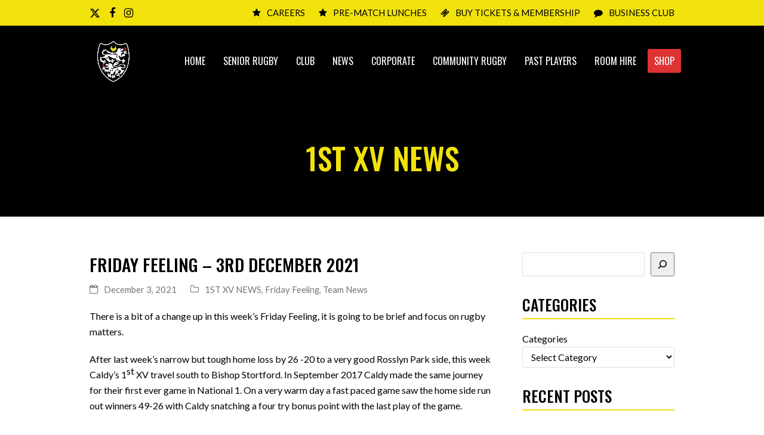

--- FILE ---
content_type: text/html; charset=UTF-8
request_url: https://caldyrugbyclub.com/2021/12/friday-feeling-3rd-december-2021/
body_size: 19943
content:
<!DOCTYPE html>
<html lang="en-GB" class="wpex-color-scheme-default">
<head>
<meta charset="UTF-8">
<link rel="profile" href="https://gmpg.org/xfn/11">
<title>Friday Feeling – 3rd December 2021 &#8211; Caldy RFC &#8211; Championship Rugby</title>
<meta name='robots' content='max-image-preview:large' />
<meta name="generator" content="Total WordPress Theme v5.18.2">
<meta name="viewport" content="width=device-width, initial-scale=1">
<link rel='dns-prefetch' href='//fonts.googleapis.com' />
<link rel="alternate" type="application/rss+xml" title="Caldy RFC - Championship Rugby &raquo; Feed" href="https://caldyrugbyclub.com/feed/" />
<link rel="alternate" type="application/rss+xml" title="Caldy RFC - Championship Rugby &raquo; Comments Feed" href="https://caldyrugbyclub.com/comments/feed/" />
<link rel="alternate" title="oEmbed (JSON)" type="application/json+oembed" href="https://caldyrugbyclub.com/wp-json/oembed/1.0/embed?url=https%3A%2F%2Fcaldyrugbyclub.com%2F2021%2F12%2Ffriday-feeling-3rd-december-2021%2F" />
<link rel="alternate" title="oEmbed (XML)" type="text/xml+oembed" href="https://caldyrugbyclub.com/wp-json/oembed/1.0/embed?url=https%3A%2F%2Fcaldyrugbyclub.com%2F2021%2F12%2Ffriday-feeling-3rd-december-2021%2F&#038;format=xml" />
<link rel="preload" href="https://caldyrugbyclub.com/wp-content/themes/Total/assets/lib/ticons/fonts/ticons.woff2" type="font/woff2" as="font" crossorigin><style id='wp-img-auto-sizes-contain-inline-css'>
img:is([sizes=auto i],[sizes^="auto," i]){contain-intrinsic-size:3000px 1500px}
/*# sourceURL=wp-img-auto-sizes-contain-inline-css */
</style>
<link rel='stylesheet' id='sbi_styles-css' href='https://caldyrugbyclub.com/wp-content/plugins/instagram-feed/css/sbi-styles.min.css?ver=6.10.0' media='all' />
<style id='wp-block-library-inline-css'>
:root{--wp-block-synced-color:#7a00df;--wp-block-synced-color--rgb:122,0,223;--wp-bound-block-color:var(--wp-block-synced-color);--wp-editor-canvas-background:#ddd;--wp-admin-theme-color:#007cba;--wp-admin-theme-color--rgb:0,124,186;--wp-admin-theme-color-darker-10:#006ba1;--wp-admin-theme-color-darker-10--rgb:0,107,160.5;--wp-admin-theme-color-darker-20:#005a87;--wp-admin-theme-color-darker-20--rgb:0,90,135;--wp-admin-border-width-focus:2px}@media (min-resolution:192dpi){:root{--wp-admin-border-width-focus:1.5px}}.wp-element-button{cursor:pointer}:root .has-very-light-gray-background-color{background-color:#eee}:root .has-very-dark-gray-background-color{background-color:#313131}:root .has-very-light-gray-color{color:#eee}:root .has-very-dark-gray-color{color:#313131}:root .has-vivid-green-cyan-to-vivid-cyan-blue-gradient-background{background:linear-gradient(135deg,#00d084,#0693e3)}:root .has-purple-crush-gradient-background{background:linear-gradient(135deg,#34e2e4,#4721fb 50%,#ab1dfe)}:root .has-hazy-dawn-gradient-background{background:linear-gradient(135deg,#faaca8,#dad0ec)}:root .has-subdued-olive-gradient-background{background:linear-gradient(135deg,#fafae1,#67a671)}:root .has-atomic-cream-gradient-background{background:linear-gradient(135deg,#fdd79a,#004a59)}:root .has-nightshade-gradient-background{background:linear-gradient(135deg,#330968,#31cdcf)}:root .has-midnight-gradient-background{background:linear-gradient(135deg,#020381,#2874fc)}:root{--wp--preset--font-size--normal:16px;--wp--preset--font-size--huge:42px}.has-regular-font-size{font-size:1em}.has-larger-font-size{font-size:2.625em}.has-normal-font-size{font-size:var(--wp--preset--font-size--normal)}.has-huge-font-size{font-size:var(--wp--preset--font-size--huge)}.has-text-align-center{text-align:center}.has-text-align-left{text-align:left}.has-text-align-right{text-align:right}.has-fit-text{white-space:nowrap!important}#end-resizable-editor-section{display:none}.aligncenter{clear:both}.items-justified-left{justify-content:flex-start}.items-justified-center{justify-content:center}.items-justified-right{justify-content:flex-end}.items-justified-space-between{justify-content:space-between}.screen-reader-text{border:0;clip-path:inset(50%);height:1px;margin:-1px;overflow:hidden;padding:0;position:absolute;width:1px;word-wrap:normal!important}.screen-reader-text:focus{background-color:#ddd;clip-path:none;color:#444;display:block;font-size:1em;height:auto;left:5px;line-height:normal;padding:15px 23px 14px;text-decoration:none;top:5px;width:auto;z-index:100000}html :where(.has-border-color){border-style:solid}html :where([style*=border-top-color]){border-top-style:solid}html :where([style*=border-right-color]){border-right-style:solid}html :where([style*=border-bottom-color]){border-bottom-style:solid}html :where([style*=border-left-color]){border-left-style:solid}html :where([style*=border-width]){border-style:solid}html :where([style*=border-top-width]){border-top-style:solid}html :where([style*=border-right-width]){border-right-style:solid}html :where([style*=border-bottom-width]){border-bottom-style:solid}html :where([style*=border-left-width]){border-left-style:solid}html :where(img[class*=wp-image-]){height:auto;max-width:100%}:where(figure){margin:0 0 1em}html :where(.is-position-sticky){--wp-admin--admin-bar--position-offset:var(--wp-admin--admin-bar--height,0px)}@media screen and (max-width:600px){html :where(.is-position-sticky){--wp-admin--admin-bar--position-offset:0px}}

/*# sourceURL=wp-block-library-inline-css */
</style><style id='wp-block-archives-inline-css'>
.wp-block-archives{box-sizing:border-box}.wp-block-archives-dropdown label{display:block}
/*# sourceURL=https://caldyrugbyclub.com/wp-includes/blocks/archives/style.min.css */
</style>
<style id='wp-block-categories-inline-css'>
.wp-block-categories{box-sizing:border-box}.wp-block-categories.alignleft{margin-right:2em}.wp-block-categories.alignright{margin-left:2em}.wp-block-categories.wp-block-categories-dropdown.aligncenter{text-align:center}.wp-block-categories .wp-block-categories__label{display:block;width:100%}
/*# sourceURL=https://caldyrugbyclub.com/wp-includes/blocks/categories/style.min.css */
</style>
<style id='wp-block-heading-inline-css'>
h1:where(.wp-block-heading).has-background,h2:where(.wp-block-heading).has-background,h3:where(.wp-block-heading).has-background,h4:where(.wp-block-heading).has-background,h5:where(.wp-block-heading).has-background,h6:where(.wp-block-heading).has-background{padding:1.25em 2.375em}h1.has-text-align-left[style*=writing-mode]:where([style*=vertical-lr]),h1.has-text-align-right[style*=writing-mode]:where([style*=vertical-rl]),h2.has-text-align-left[style*=writing-mode]:where([style*=vertical-lr]),h2.has-text-align-right[style*=writing-mode]:where([style*=vertical-rl]),h3.has-text-align-left[style*=writing-mode]:where([style*=vertical-lr]),h3.has-text-align-right[style*=writing-mode]:where([style*=vertical-rl]),h4.has-text-align-left[style*=writing-mode]:where([style*=vertical-lr]),h4.has-text-align-right[style*=writing-mode]:where([style*=vertical-rl]),h5.has-text-align-left[style*=writing-mode]:where([style*=vertical-lr]),h5.has-text-align-right[style*=writing-mode]:where([style*=vertical-rl]),h6.has-text-align-left[style*=writing-mode]:where([style*=vertical-lr]),h6.has-text-align-right[style*=writing-mode]:where([style*=vertical-rl]){rotate:180deg}
/*# sourceURL=https://caldyrugbyclub.com/wp-includes/blocks/heading/style.min.css */
</style>
<style id='wp-block-latest-posts-inline-css'>
.wp-block-latest-posts{box-sizing:border-box}.wp-block-latest-posts.alignleft{margin-right:2em}.wp-block-latest-posts.alignright{margin-left:2em}.wp-block-latest-posts.wp-block-latest-posts__list{list-style:none}.wp-block-latest-posts.wp-block-latest-posts__list li{clear:both;overflow-wrap:break-word}.wp-block-latest-posts.is-grid{display:flex;flex-wrap:wrap}.wp-block-latest-posts.is-grid li{margin:0 1.25em 1.25em 0;width:100%}@media (min-width:600px){.wp-block-latest-posts.columns-2 li{width:calc(50% - .625em)}.wp-block-latest-posts.columns-2 li:nth-child(2n){margin-right:0}.wp-block-latest-posts.columns-3 li{width:calc(33.33333% - .83333em)}.wp-block-latest-posts.columns-3 li:nth-child(3n){margin-right:0}.wp-block-latest-posts.columns-4 li{width:calc(25% - .9375em)}.wp-block-latest-posts.columns-4 li:nth-child(4n){margin-right:0}.wp-block-latest-posts.columns-5 li{width:calc(20% - 1em)}.wp-block-latest-posts.columns-5 li:nth-child(5n){margin-right:0}.wp-block-latest-posts.columns-6 li{width:calc(16.66667% - 1.04167em)}.wp-block-latest-posts.columns-6 li:nth-child(6n){margin-right:0}}:root :where(.wp-block-latest-posts.is-grid){padding:0}:root :where(.wp-block-latest-posts.wp-block-latest-posts__list){padding-left:0}.wp-block-latest-posts__post-author,.wp-block-latest-posts__post-date{display:block;font-size:.8125em}.wp-block-latest-posts__post-excerpt,.wp-block-latest-posts__post-full-content{margin-bottom:1em;margin-top:.5em}.wp-block-latest-posts__featured-image a{display:inline-block}.wp-block-latest-posts__featured-image img{height:auto;max-width:100%;width:auto}.wp-block-latest-posts__featured-image.alignleft{float:left;margin-right:1em}.wp-block-latest-posts__featured-image.alignright{float:right;margin-left:1em}.wp-block-latest-posts__featured-image.aligncenter{margin-bottom:1em;text-align:center}
/*# sourceURL=https://caldyrugbyclub.com/wp-includes/blocks/latest-posts/style.min.css */
</style>
<style id='wp-block-search-inline-css'>
.wp-block-search__button{margin-left:10px;word-break:normal}.wp-block-search__button.has-icon{line-height:0}.wp-block-search__button svg{height:1.25em;min-height:24px;min-width:24px;width:1.25em;fill:currentColor;vertical-align:text-bottom}:where(.wp-block-search__button){border:1px solid #ccc;padding:6px 10px}.wp-block-search__inside-wrapper{display:flex;flex:auto;flex-wrap:nowrap;max-width:100%}.wp-block-search__label{width:100%}.wp-block-search.wp-block-search__button-only .wp-block-search__button{box-sizing:border-box;display:flex;flex-shrink:0;justify-content:center;margin-left:0;max-width:100%}.wp-block-search.wp-block-search__button-only .wp-block-search__inside-wrapper{min-width:0!important;transition-property:width}.wp-block-search.wp-block-search__button-only .wp-block-search__input{flex-basis:100%;transition-duration:.3s}.wp-block-search.wp-block-search__button-only.wp-block-search__searchfield-hidden,.wp-block-search.wp-block-search__button-only.wp-block-search__searchfield-hidden .wp-block-search__inside-wrapper{overflow:hidden}.wp-block-search.wp-block-search__button-only.wp-block-search__searchfield-hidden .wp-block-search__input{border-left-width:0!important;border-right-width:0!important;flex-basis:0;flex-grow:0;margin:0;min-width:0!important;padding-left:0!important;padding-right:0!important;width:0!important}:where(.wp-block-search__input){appearance:none;border:1px solid #949494;flex-grow:1;font-family:inherit;font-size:inherit;font-style:inherit;font-weight:inherit;letter-spacing:inherit;line-height:inherit;margin-left:0;margin-right:0;min-width:3rem;padding:8px;text-decoration:unset!important;text-transform:inherit}:where(.wp-block-search__button-inside .wp-block-search__inside-wrapper){background-color:#fff;border:1px solid #949494;box-sizing:border-box;padding:4px}:where(.wp-block-search__button-inside .wp-block-search__inside-wrapper) .wp-block-search__input{border:none;border-radius:0;padding:0 4px}:where(.wp-block-search__button-inside .wp-block-search__inside-wrapper) .wp-block-search__input:focus{outline:none}:where(.wp-block-search__button-inside .wp-block-search__inside-wrapper) :where(.wp-block-search__button){padding:4px 8px}.wp-block-search.aligncenter .wp-block-search__inside-wrapper{margin:auto}.wp-block[data-align=right] .wp-block-search.wp-block-search__button-only .wp-block-search__inside-wrapper{float:right}
/*# sourceURL=https://caldyrugbyclub.com/wp-includes/blocks/search/style.min.css */
</style>
<style id='wp-block-columns-inline-css'>
.wp-block-columns{box-sizing:border-box;display:flex;flex-wrap:wrap!important}@media (min-width:782px){.wp-block-columns{flex-wrap:nowrap!important}}.wp-block-columns{align-items:normal!important}.wp-block-columns.are-vertically-aligned-top{align-items:flex-start}.wp-block-columns.are-vertically-aligned-center{align-items:center}.wp-block-columns.are-vertically-aligned-bottom{align-items:flex-end}@media (max-width:781px){.wp-block-columns:not(.is-not-stacked-on-mobile)>.wp-block-column{flex-basis:100%!important}}@media (min-width:782px){.wp-block-columns:not(.is-not-stacked-on-mobile)>.wp-block-column{flex-basis:0;flex-grow:1}.wp-block-columns:not(.is-not-stacked-on-mobile)>.wp-block-column[style*=flex-basis]{flex-grow:0}}.wp-block-columns.is-not-stacked-on-mobile{flex-wrap:nowrap!important}.wp-block-columns.is-not-stacked-on-mobile>.wp-block-column{flex-basis:0;flex-grow:1}.wp-block-columns.is-not-stacked-on-mobile>.wp-block-column[style*=flex-basis]{flex-grow:0}:where(.wp-block-columns){margin-bottom:1.75em}:where(.wp-block-columns.has-background){padding:1.25em 2.375em}.wp-block-column{flex-grow:1;min-width:0;overflow-wrap:break-word;word-break:break-word}.wp-block-column.is-vertically-aligned-top{align-self:flex-start}.wp-block-column.is-vertically-aligned-center{align-self:center}.wp-block-column.is-vertically-aligned-bottom{align-self:flex-end}.wp-block-column.is-vertically-aligned-stretch{align-self:stretch}.wp-block-column.is-vertically-aligned-bottom,.wp-block-column.is-vertically-aligned-center,.wp-block-column.is-vertically-aligned-top{width:100%}
/*# sourceURL=https://caldyrugbyclub.com/wp-includes/blocks/columns/style.min.css */
</style>
<style id='wp-block-group-inline-css'>
.wp-block-group{box-sizing:border-box}:where(.wp-block-group.wp-block-group-is-layout-constrained){position:relative}
/*# sourceURL=https://caldyrugbyclub.com/wp-includes/blocks/group/style.min.css */
</style>
<style id='wp-block-paragraph-inline-css'>
.is-small-text{font-size:.875em}.is-regular-text{font-size:1em}.is-large-text{font-size:2.25em}.is-larger-text{font-size:3em}.has-drop-cap:not(:focus):first-letter{float:left;font-size:8.4em;font-style:normal;font-weight:100;line-height:.68;margin:.05em .1em 0 0;text-transform:uppercase}body.rtl .has-drop-cap:not(:focus):first-letter{float:none;margin-left:.1em}p.has-drop-cap.has-background{overflow:hidden}:root :where(p.has-background){padding:1.25em 2.375em}:where(p.has-text-color:not(.has-link-color)) a{color:inherit}p.has-text-align-left[style*="writing-mode:vertical-lr"],p.has-text-align-right[style*="writing-mode:vertical-rl"]{rotate:180deg}
/*# sourceURL=https://caldyrugbyclub.com/wp-includes/blocks/paragraph/style.min.css */
</style>
<style id='wp-block-social-links-inline-css'>
.wp-block-social-links{background:none;box-sizing:border-box;margin-left:0;padding-left:0;padding-right:0;text-indent:0}.wp-block-social-links .wp-social-link a,.wp-block-social-links .wp-social-link a:hover{border-bottom:0;box-shadow:none;text-decoration:none}.wp-block-social-links .wp-social-link svg{height:1em;width:1em}.wp-block-social-links .wp-social-link span:not(.screen-reader-text){font-size:.65em;margin-left:.5em;margin-right:.5em}.wp-block-social-links.has-small-icon-size{font-size:16px}.wp-block-social-links,.wp-block-social-links.has-normal-icon-size{font-size:24px}.wp-block-social-links.has-large-icon-size{font-size:36px}.wp-block-social-links.has-huge-icon-size{font-size:48px}.wp-block-social-links.aligncenter{display:flex;justify-content:center}.wp-block-social-links.alignright{justify-content:flex-end}.wp-block-social-link{border-radius:9999px;display:block}@media not (prefers-reduced-motion){.wp-block-social-link{transition:transform .1s ease}}.wp-block-social-link{height:auto}.wp-block-social-link a{align-items:center;display:flex;line-height:0}.wp-block-social-link:hover{transform:scale(1.1)}.wp-block-social-links .wp-block-social-link.wp-social-link{display:inline-block;margin:0;padding:0}.wp-block-social-links .wp-block-social-link.wp-social-link .wp-block-social-link-anchor,.wp-block-social-links .wp-block-social-link.wp-social-link .wp-block-social-link-anchor svg,.wp-block-social-links .wp-block-social-link.wp-social-link .wp-block-social-link-anchor:active,.wp-block-social-links .wp-block-social-link.wp-social-link .wp-block-social-link-anchor:hover,.wp-block-social-links .wp-block-social-link.wp-social-link .wp-block-social-link-anchor:visited{color:currentColor;fill:currentColor}:where(.wp-block-social-links:not(.is-style-logos-only)) .wp-social-link{background-color:#f0f0f0;color:#444}:where(.wp-block-social-links:not(.is-style-logos-only)) .wp-social-link-amazon{background-color:#f90;color:#fff}:where(.wp-block-social-links:not(.is-style-logos-only)) .wp-social-link-bandcamp{background-color:#1ea0c3;color:#fff}:where(.wp-block-social-links:not(.is-style-logos-only)) .wp-social-link-behance{background-color:#0757fe;color:#fff}:where(.wp-block-social-links:not(.is-style-logos-only)) .wp-social-link-bluesky{background-color:#0a7aff;color:#fff}:where(.wp-block-social-links:not(.is-style-logos-only)) .wp-social-link-codepen{background-color:#1e1f26;color:#fff}:where(.wp-block-social-links:not(.is-style-logos-only)) .wp-social-link-deviantart{background-color:#02e49b;color:#fff}:where(.wp-block-social-links:not(.is-style-logos-only)) .wp-social-link-discord{background-color:#5865f2;color:#fff}:where(.wp-block-social-links:not(.is-style-logos-only)) .wp-social-link-dribbble{background-color:#e94c89;color:#fff}:where(.wp-block-social-links:not(.is-style-logos-only)) .wp-social-link-dropbox{background-color:#4280ff;color:#fff}:where(.wp-block-social-links:not(.is-style-logos-only)) .wp-social-link-etsy{background-color:#f45800;color:#fff}:where(.wp-block-social-links:not(.is-style-logos-only)) .wp-social-link-facebook{background-color:#0866ff;color:#fff}:where(.wp-block-social-links:not(.is-style-logos-only)) .wp-social-link-fivehundredpx{background-color:#000;color:#fff}:where(.wp-block-social-links:not(.is-style-logos-only)) .wp-social-link-flickr{background-color:#0461dd;color:#fff}:where(.wp-block-social-links:not(.is-style-logos-only)) .wp-social-link-foursquare{background-color:#e65678;color:#fff}:where(.wp-block-social-links:not(.is-style-logos-only)) .wp-social-link-github{background-color:#24292d;color:#fff}:where(.wp-block-social-links:not(.is-style-logos-only)) .wp-social-link-goodreads{background-color:#eceadd;color:#382110}:where(.wp-block-social-links:not(.is-style-logos-only)) .wp-social-link-google{background-color:#ea4434;color:#fff}:where(.wp-block-social-links:not(.is-style-logos-only)) .wp-social-link-gravatar{background-color:#1d4fc4;color:#fff}:where(.wp-block-social-links:not(.is-style-logos-only)) .wp-social-link-instagram{background-color:#f00075;color:#fff}:where(.wp-block-social-links:not(.is-style-logos-only)) .wp-social-link-lastfm{background-color:#e21b24;color:#fff}:where(.wp-block-social-links:not(.is-style-logos-only)) .wp-social-link-linkedin{background-color:#0d66c2;color:#fff}:where(.wp-block-social-links:not(.is-style-logos-only)) .wp-social-link-mastodon{background-color:#3288d4;color:#fff}:where(.wp-block-social-links:not(.is-style-logos-only)) .wp-social-link-medium{background-color:#000;color:#fff}:where(.wp-block-social-links:not(.is-style-logos-only)) .wp-social-link-meetup{background-color:#f6405f;color:#fff}:where(.wp-block-social-links:not(.is-style-logos-only)) .wp-social-link-patreon{background-color:#000;color:#fff}:where(.wp-block-social-links:not(.is-style-logos-only)) .wp-social-link-pinterest{background-color:#e60122;color:#fff}:where(.wp-block-social-links:not(.is-style-logos-only)) .wp-social-link-pocket{background-color:#ef4155;color:#fff}:where(.wp-block-social-links:not(.is-style-logos-only)) .wp-social-link-reddit{background-color:#ff4500;color:#fff}:where(.wp-block-social-links:not(.is-style-logos-only)) .wp-social-link-skype{background-color:#0478d7;color:#fff}:where(.wp-block-social-links:not(.is-style-logos-only)) .wp-social-link-snapchat{background-color:#fefc00;color:#fff;stroke:#000}:where(.wp-block-social-links:not(.is-style-logos-only)) .wp-social-link-soundcloud{background-color:#ff5600;color:#fff}:where(.wp-block-social-links:not(.is-style-logos-only)) .wp-social-link-spotify{background-color:#1bd760;color:#fff}:where(.wp-block-social-links:not(.is-style-logos-only)) .wp-social-link-telegram{background-color:#2aabee;color:#fff}:where(.wp-block-social-links:not(.is-style-logos-only)) .wp-social-link-threads{background-color:#000;color:#fff}:where(.wp-block-social-links:not(.is-style-logos-only)) .wp-social-link-tiktok{background-color:#000;color:#fff}:where(.wp-block-social-links:not(.is-style-logos-only)) .wp-social-link-tumblr{background-color:#011835;color:#fff}:where(.wp-block-social-links:not(.is-style-logos-only)) .wp-social-link-twitch{background-color:#6440a4;color:#fff}:where(.wp-block-social-links:not(.is-style-logos-only)) .wp-social-link-twitter{background-color:#1da1f2;color:#fff}:where(.wp-block-social-links:not(.is-style-logos-only)) .wp-social-link-vimeo{background-color:#1eb7ea;color:#fff}:where(.wp-block-social-links:not(.is-style-logos-only)) .wp-social-link-vk{background-color:#4680c2;color:#fff}:where(.wp-block-social-links:not(.is-style-logos-only)) .wp-social-link-wordpress{background-color:#3499cd;color:#fff}:where(.wp-block-social-links:not(.is-style-logos-only)) .wp-social-link-whatsapp{background-color:#25d366;color:#fff}:where(.wp-block-social-links:not(.is-style-logos-only)) .wp-social-link-x{background-color:#000;color:#fff}:where(.wp-block-social-links:not(.is-style-logos-only)) .wp-social-link-yelp{background-color:#d32422;color:#fff}:where(.wp-block-social-links:not(.is-style-logos-only)) .wp-social-link-youtube{background-color:red;color:#fff}:where(.wp-block-social-links.is-style-logos-only) .wp-social-link{background:none}:where(.wp-block-social-links.is-style-logos-only) .wp-social-link svg{height:1.25em;width:1.25em}:where(.wp-block-social-links.is-style-logos-only) .wp-social-link-amazon{color:#f90}:where(.wp-block-social-links.is-style-logos-only) .wp-social-link-bandcamp{color:#1ea0c3}:where(.wp-block-social-links.is-style-logos-only) .wp-social-link-behance{color:#0757fe}:where(.wp-block-social-links.is-style-logos-only) .wp-social-link-bluesky{color:#0a7aff}:where(.wp-block-social-links.is-style-logos-only) .wp-social-link-codepen{color:#1e1f26}:where(.wp-block-social-links.is-style-logos-only) .wp-social-link-deviantart{color:#02e49b}:where(.wp-block-social-links.is-style-logos-only) .wp-social-link-discord{color:#5865f2}:where(.wp-block-social-links.is-style-logos-only) .wp-social-link-dribbble{color:#e94c89}:where(.wp-block-social-links.is-style-logos-only) .wp-social-link-dropbox{color:#4280ff}:where(.wp-block-social-links.is-style-logos-only) .wp-social-link-etsy{color:#f45800}:where(.wp-block-social-links.is-style-logos-only) .wp-social-link-facebook{color:#0866ff}:where(.wp-block-social-links.is-style-logos-only) .wp-social-link-fivehundredpx{color:#000}:where(.wp-block-social-links.is-style-logos-only) .wp-social-link-flickr{color:#0461dd}:where(.wp-block-social-links.is-style-logos-only) .wp-social-link-foursquare{color:#e65678}:where(.wp-block-social-links.is-style-logos-only) .wp-social-link-github{color:#24292d}:where(.wp-block-social-links.is-style-logos-only) .wp-social-link-goodreads{color:#382110}:where(.wp-block-social-links.is-style-logos-only) .wp-social-link-google{color:#ea4434}:where(.wp-block-social-links.is-style-logos-only) .wp-social-link-gravatar{color:#1d4fc4}:where(.wp-block-social-links.is-style-logos-only) .wp-social-link-instagram{color:#f00075}:where(.wp-block-social-links.is-style-logos-only) .wp-social-link-lastfm{color:#e21b24}:where(.wp-block-social-links.is-style-logos-only) .wp-social-link-linkedin{color:#0d66c2}:where(.wp-block-social-links.is-style-logos-only) .wp-social-link-mastodon{color:#3288d4}:where(.wp-block-social-links.is-style-logos-only) .wp-social-link-medium{color:#000}:where(.wp-block-social-links.is-style-logos-only) .wp-social-link-meetup{color:#f6405f}:where(.wp-block-social-links.is-style-logos-only) .wp-social-link-patreon{color:#000}:where(.wp-block-social-links.is-style-logos-only) .wp-social-link-pinterest{color:#e60122}:where(.wp-block-social-links.is-style-logos-only) .wp-social-link-pocket{color:#ef4155}:where(.wp-block-social-links.is-style-logos-only) .wp-social-link-reddit{color:#ff4500}:where(.wp-block-social-links.is-style-logos-only) .wp-social-link-skype{color:#0478d7}:where(.wp-block-social-links.is-style-logos-only) .wp-social-link-snapchat{color:#fff;stroke:#000}:where(.wp-block-social-links.is-style-logos-only) .wp-social-link-soundcloud{color:#ff5600}:where(.wp-block-social-links.is-style-logos-only) .wp-social-link-spotify{color:#1bd760}:where(.wp-block-social-links.is-style-logos-only) .wp-social-link-telegram{color:#2aabee}:where(.wp-block-social-links.is-style-logos-only) .wp-social-link-threads{color:#000}:where(.wp-block-social-links.is-style-logos-only) .wp-social-link-tiktok{color:#000}:where(.wp-block-social-links.is-style-logos-only) .wp-social-link-tumblr{color:#011835}:where(.wp-block-social-links.is-style-logos-only) .wp-social-link-twitch{color:#6440a4}:where(.wp-block-social-links.is-style-logos-only) .wp-social-link-twitter{color:#1da1f2}:where(.wp-block-social-links.is-style-logos-only) .wp-social-link-vimeo{color:#1eb7ea}:where(.wp-block-social-links.is-style-logos-only) .wp-social-link-vk{color:#4680c2}:where(.wp-block-social-links.is-style-logos-only) .wp-social-link-whatsapp{color:#25d366}:where(.wp-block-social-links.is-style-logos-only) .wp-social-link-wordpress{color:#3499cd}:where(.wp-block-social-links.is-style-logos-only) .wp-social-link-x{color:#000}:where(.wp-block-social-links.is-style-logos-only) .wp-social-link-yelp{color:#d32422}:where(.wp-block-social-links.is-style-logos-only) .wp-social-link-youtube{color:red}.wp-block-social-links.is-style-pill-shape .wp-social-link{width:auto}:root :where(.wp-block-social-links .wp-social-link a){padding:.25em}:root :where(.wp-block-social-links.is-style-logos-only .wp-social-link a){padding:0}:root :where(.wp-block-social-links.is-style-pill-shape .wp-social-link a){padding-left:.6666666667em;padding-right:.6666666667em}.wp-block-social-links:not(.has-icon-color):not(.has-icon-background-color) .wp-social-link-snapchat .wp-block-social-link-label{color:#000}
/*# sourceURL=https://caldyrugbyclub.com/wp-includes/blocks/social-links/style.min.css */
</style>
<style id='wp-block-spacer-inline-css'>
.wp-block-spacer{clear:both}
/*# sourceURL=https://caldyrugbyclub.com/wp-includes/blocks/spacer/style.min.css */
</style>
<style id='global-styles-inline-css'>
:root{--wp--preset--aspect-ratio--square: 1;--wp--preset--aspect-ratio--4-3: 4/3;--wp--preset--aspect-ratio--3-4: 3/4;--wp--preset--aspect-ratio--3-2: 3/2;--wp--preset--aspect-ratio--2-3: 2/3;--wp--preset--aspect-ratio--16-9: 16/9;--wp--preset--aspect-ratio--9-16: 9/16;--wp--preset--color--black: #000000;--wp--preset--color--cyan-bluish-gray: #abb8c3;--wp--preset--color--white: #ffffff;--wp--preset--color--pale-pink: #f78da7;--wp--preset--color--vivid-red: #cf2e2e;--wp--preset--color--luminous-vivid-orange: #ff6900;--wp--preset--color--luminous-vivid-amber: #fcb900;--wp--preset--color--light-green-cyan: #7bdcb5;--wp--preset--color--vivid-green-cyan: #00d084;--wp--preset--color--pale-cyan-blue: #8ed1fc;--wp--preset--color--vivid-cyan-blue: #0693e3;--wp--preset--color--vivid-purple: #9b51e0;--wp--preset--color--accent: var(--wpex-accent);--wp--preset--color--on-accent: var(--wpex-on-accent);--wp--preset--color--accent-alt: var(--wpex-accent-alt);--wp--preset--color--on-accent-alt: var(--wpex-on-accent-alt);--wp--preset--color--palette-11672: var(--wpex-palette-11672-color);--wp--preset--color--palette-11425: var(--wpex-palette-11425-color);--wp--preset--color--palette-58: var(--wpex-palette-58-color);--wp--preset--color--palette-24: var(--wpex-palette-24-color);--wp--preset--color--palette-23: var(--wpex-palette-23-color);--wp--preset--color--palette-19: var(--wpex-palette-19-color);--wp--preset--color--palette-18: var(--wpex-palette-18-color);--wp--preset--gradient--vivid-cyan-blue-to-vivid-purple: linear-gradient(135deg,rgb(6,147,227) 0%,rgb(155,81,224) 100%);--wp--preset--gradient--light-green-cyan-to-vivid-green-cyan: linear-gradient(135deg,rgb(122,220,180) 0%,rgb(0,208,130) 100%);--wp--preset--gradient--luminous-vivid-amber-to-luminous-vivid-orange: linear-gradient(135deg,rgb(252,185,0) 0%,rgb(255,105,0) 100%);--wp--preset--gradient--luminous-vivid-orange-to-vivid-red: linear-gradient(135deg,rgb(255,105,0) 0%,rgb(207,46,46) 100%);--wp--preset--gradient--very-light-gray-to-cyan-bluish-gray: linear-gradient(135deg,rgb(238,238,238) 0%,rgb(169,184,195) 100%);--wp--preset--gradient--cool-to-warm-spectrum: linear-gradient(135deg,rgb(74,234,220) 0%,rgb(151,120,209) 20%,rgb(207,42,186) 40%,rgb(238,44,130) 60%,rgb(251,105,98) 80%,rgb(254,248,76) 100%);--wp--preset--gradient--blush-light-purple: linear-gradient(135deg,rgb(255,206,236) 0%,rgb(152,150,240) 100%);--wp--preset--gradient--blush-bordeaux: linear-gradient(135deg,rgb(254,205,165) 0%,rgb(254,45,45) 50%,rgb(107,0,62) 100%);--wp--preset--gradient--luminous-dusk: linear-gradient(135deg,rgb(255,203,112) 0%,rgb(199,81,192) 50%,rgb(65,88,208) 100%);--wp--preset--gradient--pale-ocean: linear-gradient(135deg,rgb(255,245,203) 0%,rgb(182,227,212) 50%,rgb(51,167,181) 100%);--wp--preset--gradient--electric-grass: linear-gradient(135deg,rgb(202,248,128) 0%,rgb(113,206,126) 100%);--wp--preset--gradient--midnight: linear-gradient(135deg,rgb(2,3,129) 0%,rgb(40,116,252) 100%);--wp--preset--font-size--small: 13px;--wp--preset--font-size--medium: 20px;--wp--preset--font-size--large: 36px;--wp--preset--font-size--x-large: 42px;--wp--preset--spacing--20: 0.44rem;--wp--preset--spacing--30: 0.67rem;--wp--preset--spacing--40: 1rem;--wp--preset--spacing--50: 1.5rem;--wp--preset--spacing--60: 2.25rem;--wp--preset--spacing--70: 3.38rem;--wp--preset--spacing--80: 5.06rem;--wp--preset--shadow--natural: 6px 6px 9px rgba(0, 0, 0, 0.2);--wp--preset--shadow--deep: 12px 12px 50px rgba(0, 0, 0, 0.4);--wp--preset--shadow--sharp: 6px 6px 0px rgba(0, 0, 0, 0.2);--wp--preset--shadow--outlined: 6px 6px 0px -3px rgb(255, 255, 255), 6px 6px rgb(0, 0, 0);--wp--preset--shadow--crisp: 6px 6px 0px rgb(0, 0, 0);}:root { --wp--style--global--content-size: 840px;--wp--style--global--wide-size: 1200px; }:where(body) { margin: 0; }.wp-site-blocks > .alignleft { float: left; margin-right: 2em; }.wp-site-blocks > .alignright { float: right; margin-left: 2em; }.wp-site-blocks > .aligncenter { justify-content: center; margin-left: auto; margin-right: auto; }:where(.wp-site-blocks) > * { margin-block-start: 24px; margin-block-end: 0; }:where(.wp-site-blocks) > :first-child { margin-block-start: 0; }:where(.wp-site-blocks) > :last-child { margin-block-end: 0; }:root { --wp--style--block-gap: 24px; }:root :where(.is-layout-flow) > :first-child{margin-block-start: 0;}:root :where(.is-layout-flow) > :last-child{margin-block-end: 0;}:root :where(.is-layout-flow) > *{margin-block-start: 24px;margin-block-end: 0;}:root :where(.is-layout-constrained) > :first-child{margin-block-start: 0;}:root :where(.is-layout-constrained) > :last-child{margin-block-end: 0;}:root :where(.is-layout-constrained) > *{margin-block-start: 24px;margin-block-end: 0;}:root :where(.is-layout-flex){gap: 24px;}:root :where(.is-layout-grid){gap: 24px;}.is-layout-flow > .alignleft{float: left;margin-inline-start: 0;margin-inline-end: 2em;}.is-layout-flow > .alignright{float: right;margin-inline-start: 2em;margin-inline-end: 0;}.is-layout-flow > .aligncenter{margin-left: auto !important;margin-right: auto !important;}.is-layout-constrained > .alignleft{float: left;margin-inline-start: 0;margin-inline-end: 2em;}.is-layout-constrained > .alignright{float: right;margin-inline-start: 2em;margin-inline-end: 0;}.is-layout-constrained > .aligncenter{margin-left: auto !important;margin-right: auto !important;}.is-layout-constrained > :where(:not(.alignleft):not(.alignright):not(.alignfull)){max-width: var(--wp--style--global--content-size);margin-left: auto !important;margin-right: auto !important;}.is-layout-constrained > .alignwide{max-width: var(--wp--style--global--wide-size);}body .is-layout-flex{display: flex;}.is-layout-flex{flex-wrap: wrap;align-items: center;}.is-layout-flex > :is(*, div){margin: 0;}body .is-layout-grid{display: grid;}.is-layout-grid > :is(*, div){margin: 0;}body{padding-top: 0px;padding-right: 0px;padding-bottom: 0px;padding-left: 0px;}a:where(:not(.wp-element-button)){text-decoration: underline;}:root :where(.wp-element-button, .wp-block-button__link){background-color: var(--wpex-btn-bg, var(--wpex-accent));border-radius: var(--wpex-btn-border-radius);border-color: var(--wpex-btn-border-color, currentColor);border-width: var(--wpex-btn-border-width);border-style: var(--wpex-btn-border-style);color: var(--wpex-btn-color, var(--wpex-on-accent));font-family: var(--wpex-btn-font-family);font-size: var(--wpex-btn-font-size);font-style: var(--wpex-btn-font-style);font-weight: var(--wpex-btn-font-weight);letter-spacing: var(--wpex-btn-letter-spacing);line-height: inherit;padding: var(--wpex-btn-padding);text-decoration: none;text-transform: var(--wpex-btn-text-transform);}:root :where(.wp-element-button:hover, .wp-block-button__link:hover){background-color: var(--wpex-hover-btn-bg, var(--wpex-accent-alt));border-color: var(--wpex-hover-btn-border-color, var(--wpex-btn-border-color, currentColor));color: var(--wpex-hover-btn-color, var(--wpex-on-accent-alt));}:root :where(.wp-element-button:active, .wp-block-button__link:active){background-color: var(--wpex-active-btn-bg, var(--wpex-hover-btn-bg, var(--wpex-accent-alt)));border-color: var(--wpex-active-btn-border-color, var(--wpex-hover-btn-border-color, var(--wpex-btn-border-color, currentColor)));color: var(--wpex-active-btn-color, var(--wpex-hover-btn-color, var(--wpex-on-accent-alt)));}.has-black-color{color: var(--wp--preset--color--black) !important;}.has-cyan-bluish-gray-color{color: var(--wp--preset--color--cyan-bluish-gray) !important;}.has-white-color{color: var(--wp--preset--color--white) !important;}.has-pale-pink-color{color: var(--wp--preset--color--pale-pink) !important;}.has-vivid-red-color{color: var(--wp--preset--color--vivid-red) !important;}.has-luminous-vivid-orange-color{color: var(--wp--preset--color--luminous-vivid-orange) !important;}.has-luminous-vivid-amber-color{color: var(--wp--preset--color--luminous-vivid-amber) !important;}.has-light-green-cyan-color{color: var(--wp--preset--color--light-green-cyan) !important;}.has-vivid-green-cyan-color{color: var(--wp--preset--color--vivid-green-cyan) !important;}.has-pale-cyan-blue-color{color: var(--wp--preset--color--pale-cyan-blue) !important;}.has-vivid-cyan-blue-color{color: var(--wp--preset--color--vivid-cyan-blue) !important;}.has-vivid-purple-color{color: var(--wp--preset--color--vivid-purple) !important;}.has-accent-color{color: var(--wp--preset--color--accent) !important;}.has-on-accent-color{color: var(--wp--preset--color--on-accent) !important;}.has-accent-alt-color{color: var(--wp--preset--color--accent-alt) !important;}.has-on-accent-alt-color{color: var(--wp--preset--color--on-accent-alt) !important;}.has-palette-11672-color{color: var(--wp--preset--color--palette-11672) !important;}.has-palette-11425-color{color: var(--wp--preset--color--palette-11425) !important;}.has-palette-58-color{color: var(--wp--preset--color--palette-58) !important;}.has-palette-24-color{color: var(--wp--preset--color--palette-24) !important;}.has-palette-23-color{color: var(--wp--preset--color--palette-23) !important;}.has-palette-19-color{color: var(--wp--preset--color--palette-19) !important;}.has-palette-18-color{color: var(--wp--preset--color--palette-18) !important;}.has-black-background-color{background-color: var(--wp--preset--color--black) !important;}.has-cyan-bluish-gray-background-color{background-color: var(--wp--preset--color--cyan-bluish-gray) !important;}.has-white-background-color{background-color: var(--wp--preset--color--white) !important;}.has-pale-pink-background-color{background-color: var(--wp--preset--color--pale-pink) !important;}.has-vivid-red-background-color{background-color: var(--wp--preset--color--vivid-red) !important;}.has-luminous-vivid-orange-background-color{background-color: var(--wp--preset--color--luminous-vivid-orange) !important;}.has-luminous-vivid-amber-background-color{background-color: var(--wp--preset--color--luminous-vivid-amber) !important;}.has-light-green-cyan-background-color{background-color: var(--wp--preset--color--light-green-cyan) !important;}.has-vivid-green-cyan-background-color{background-color: var(--wp--preset--color--vivid-green-cyan) !important;}.has-pale-cyan-blue-background-color{background-color: var(--wp--preset--color--pale-cyan-blue) !important;}.has-vivid-cyan-blue-background-color{background-color: var(--wp--preset--color--vivid-cyan-blue) !important;}.has-vivid-purple-background-color{background-color: var(--wp--preset--color--vivid-purple) !important;}.has-accent-background-color{background-color: var(--wp--preset--color--accent) !important;}.has-on-accent-background-color{background-color: var(--wp--preset--color--on-accent) !important;}.has-accent-alt-background-color{background-color: var(--wp--preset--color--accent-alt) !important;}.has-on-accent-alt-background-color{background-color: var(--wp--preset--color--on-accent-alt) !important;}.has-palette-11672-background-color{background-color: var(--wp--preset--color--palette-11672) !important;}.has-palette-11425-background-color{background-color: var(--wp--preset--color--palette-11425) !important;}.has-palette-58-background-color{background-color: var(--wp--preset--color--palette-58) !important;}.has-palette-24-background-color{background-color: var(--wp--preset--color--palette-24) !important;}.has-palette-23-background-color{background-color: var(--wp--preset--color--palette-23) !important;}.has-palette-19-background-color{background-color: var(--wp--preset--color--palette-19) !important;}.has-palette-18-background-color{background-color: var(--wp--preset--color--palette-18) !important;}.has-black-border-color{border-color: var(--wp--preset--color--black) !important;}.has-cyan-bluish-gray-border-color{border-color: var(--wp--preset--color--cyan-bluish-gray) !important;}.has-white-border-color{border-color: var(--wp--preset--color--white) !important;}.has-pale-pink-border-color{border-color: var(--wp--preset--color--pale-pink) !important;}.has-vivid-red-border-color{border-color: var(--wp--preset--color--vivid-red) !important;}.has-luminous-vivid-orange-border-color{border-color: var(--wp--preset--color--luminous-vivid-orange) !important;}.has-luminous-vivid-amber-border-color{border-color: var(--wp--preset--color--luminous-vivid-amber) !important;}.has-light-green-cyan-border-color{border-color: var(--wp--preset--color--light-green-cyan) !important;}.has-vivid-green-cyan-border-color{border-color: var(--wp--preset--color--vivid-green-cyan) !important;}.has-pale-cyan-blue-border-color{border-color: var(--wp--preset--color--pale-cyan-blue) !important;}.has-vivid-cyan-blue-border-color{border-color: var(--wp--preset--color--vivid-cyan-blue) !important;}.has-vivid-purple-border-color{border-color: var(--wp--preset--color--vivid-purple) !important;}.has-accent-border-color{border-color: var(--wp--preset--color--accent) !important;}.has-on-accent-border-color{border-color: var(--wp--preset--color--on-accent) !important;}.has-accent-alt-border-color{border-color: var(--wp--preset--color--accent-alt) !important;}.has-on-accent-alt-border-color{border-color: var(--wp--preset--color--on-accent-alt) !important;}.has-palette-11672-border-color{border-color: var(--wp--preset--color--palette-11672) !important;}.has-palette-11425-border-color{border-color: var(--wp--preset--color--palette-11425) !important;}.has-palette-58-border-color{border-color: var(--wp--preset--color--palette-58) !important;}.has-palette-24-border-color{border-color: var(--wp--preset--color--palette-24) !important;}.has-palette-23-border-color{border-color: var(--wp--preset--color--palette-23) !important;}.has-palette-19-border-color{border-color: var(--wp--preset--color--palette-19) !important;}.has-palette-18-border-color{border-color: var(--wp--preset--color--palette-18) !important;}.has-vivid-cyan-blue-to-vivid-purple-gradient-background{background: var(--wp--preset--gradient--vivid-cyan-blue-to-vivid-purple) !important;}.has-light-green-cyan-to-vivid-green-cyan-gradient-background{background: var(--wp--preset--gradient--light-green-cyan-to-vivid-green-cyan) !important;}.has-luminous-vivid-amber-to-luminous-vivid-orange-gradient-background{background: var(--wp--preset--gradient--luminous-vivid-amber-to-luminous-vivid-orange) !important;}.has-luminous-vivid-orange-to-vivid-red-gradient-background{background: var(--wp--preset--gradient--luminous-vivid-orange-to-vivid-red) !important;}.has-very-light-gray-to-cyan-bluish-gray-gradient-background{background: var(--wp--preset--gradient--very-light-gray-to-cyan-bluish-gray) !important;}.has-cool-to-warm-spectrum-gradient-background{background: var(--wp--preset--gradient--cool-to-warm-spectrum) !important;}.has-blush-light-purple-gradient-background{background: var(--wp--preset--gradient--blush-light-purple) !important;}.has-blush-bordeaux-gradient-background{background: var(--wp--preset--gradient--blush-bordeaux) !important;}.has-luminous-dusk-gradient-background{background: var(--wp--preset--gradient--luminous-dusk) !important;}.has-pale-ocean-gradient-background{background: var(--wp--preset--gradient--pale-ocean) !important;}.has-electric-grass-gradient-background{background: var(--wp--preset--gradient--electric-grass) !important;}.has-midnight-gradient-background{background: var(--wp--preset--gradient--midnight) !important;}.has-small-font-size{font-size: var(--wp--preset--font-size--small) !important;}.has-medium-font-size{font-size: var(--wp--preset--font-size--medium) !important;}.has-large-font-size{font-size: var(--wp--preset--font-size--large) !important;}.has-x-large-font-size{font-size: var(--wp--preset--font-size--x-large) !important;}
/*# sourceURL=global-styles-inline-css */
</style>
<style id='core-block-supports-inline-css'>
.wp-elements-d68dc304baee54e3d1b3b51e3d514e4e a:where(:not(.wp-element-button)){color:var(--wp--preset--color--palette-24);}.wp-elements-d9e0d632c236a6dd9a03c3ee130b3bb9 a:where(:not(.wp-element-button)){color:var(--wp--preset--color--palette-24);}.wp-elements-a68d08c38d8b678a1b02c87495591337 a:where(:not(.wp-element-button)){color:var(--wp--preset--color--palette-24);}.wp-elements-6f94be39257a43362ea74e77159b9c84 a:where(:not(.wp-element-button)){color:var(--wp--preset--color--palette-24);}.wp-elements-b0e7131eef2462b5c116d5e9a9c57147 a:where(:not(.wp-element-button)){color:var(--wp--preset--color--palette-24);}.wp-elements-d189ad71cd6bf9513edcebbf6283c215 a:where(:not(.wp-element-button)){color:var(--wp--preset--color--palette-24);}.wp-container-core-columns-is-layout-28f84493{flex-wrap:nowrap;}
/*# sourceURL=core-block-supports-inline-css */
</style>

<link rel='stylesheet' id='wpex-google-font-lato-css' href='//fonts.googleapis.com/css2?family=Lato:ital,wght@0,100;0,200;0,300;0,400;0,500;0,600;0,700;0,800;0,900;1,100;1,200;1,300;1,400;1,500;1,600;1,700;1,800;1,900&#038;display=swap&#038;subset=latin' media='all' />
<link rel='stylesheet' id='wpex-google-font-oswald-css' href='//fonts.googleapis.com/css2?family=Oswald:ital,wght@0,100;0,200;0,300;0,400;0,500;0,600;0,700;0,800;0,900;1,100;1,200;1,300;1,400;1,500;1,600;1,700;1,800;1,900&#038;display=swap&#038;subset=latin' media='all' />
<link rel='stylesheet' id='wpex-style-css' href='https://caldyrugbyclub.com/wp-content/themes/Total/style.css?ver=5.18.2' media='all' />
<link rel='stylesheet' id='wpex-mobile-menu-breakpoint-max-css' href='https://caldyrugbyclub.com/wp-content/themes/Total/assets/css/wpex-mobile-menu-breakpoint-max.css?ver=5.18.2' media='only screen and (max-width:959px)' />
<link rel='stylesheet' id='wpex-mobile-menu-breakpoint-min-css' href='https://caldyrugbyclub.com/wp-content/themes/Total/assets/css/wpex-mobile-menu-breakpoint-min.css?ver=5.18.2' media='only screen and (min-width:960px)' />
<link rel='stylesheet' id='ticons-css' href='https://caldyrugbyclub.com/wp-content/themes/Total/assets/lib/ticons/css/ticons.min.css?ver=1.0.1' media='all' />
<link rel='stylesheet' id='vcex-shortcodes-css' href='https://caldyrugbyclub.com/wp-content/themes/Total/assets/css/vcex-shortcodes.css?ver=5.18.2' media='all' />
<link rel="https://api.w.org/" href="https://caldyrugbyclub.com/wp-json/" /><link rel="alternate" title="JSON" type="application/json" href="https://caldyrugbyclub.com/wp-json/wp/v2/posts/6954" /><link rel="EditURI" type="application/rsd+xml" title="RSD" href="https://caldyrugbyclub.com/xmlrpc.php?rsd" />
<meta name="generator" content="WordPress 6.9" />
<link rel="canonical" href="https://caldyrugbyclub.com/2021/12/friday-feeling-3rd-december-2021/" />
<link rel='shortlink' href='https://caldyrugbyclub.com/?p=6954' />
<link rel="icon" href="https://caldyrugbyclub.com/wp-content/uploads/2024/08/cropped-caldy-logo-01-32x32.png" sizes="32x32" />
<link rel="icon" href="https://caldyrugbyclub.com/wp-content/uploads/2024/08/cropped-caldy-logo-01-192x192.png" sizes="192x192" />
<link rel="apple-touch-icon" href="https://caldyrugbyclub.com/wp-content/uploads/2024/08/cropped-caldy-logo-01-180x180.png" />
<meta name="msapplication-TileImage" content="https://caldyrugbyclub.com/wp-content/uploads/2024/08/cropped-caldy-logo-01-270x270.png" />
		<style id="wp-custom-css">
			.wpcf7-form input[type="text"],input[type="email"],input[type="url"],input[type="password"],input[type="search"],input[type="number"],input[type="tel"],input[type="range"],input[type="date"],input[type="month"],input[type="week"],input[type="time"],input[type="datetime"],input[type="datetime-local"],input[type="color"],select,textarea{width:100% !important;}@media only screen and (max-width:600px){.table-holder{overflow-x:auto;/* Enable horizontal scrolling */-webkit-overflow-scrolling:touch;/* For smooth scrolling on iOS */}.table-holder table{min-width:800px;width:100% !important;/* Let the table fill the container's width */border-collapse:collapse !important;/* Optional:For a cleaner table look */}}		</style>
		<style data-type="wpex-css" id="wpex-css">/*COLOR PALETTE*/.has-palette-11672-background-color,.wp-block-button__link.has-palette-11672-background-color{background-color:var(--wpex-palette-11672-color);}.has-palette-11672-color,.wp-block-button__link.has-palette-11672-color{color:var(--wpex-palette-11672-color);}.has-palette-11425-background-color,.wp-block-button__link.has-palette-11425-background-color{background-color:var(--wpex-palette-11425-color);}.has-palette-11425-color,.wp-block-button__link.has-palette-11425-color{color:var(--wpex-palette-11425-color);}.has-palette-58-background-color,.wp-block-button__link.has-palette-58-background-color{background-color:var(--wpex-palette-58-color);}.has-palette-58-color,.wp-block-button__link.has-palette-58-color{color:var(--wpex-palette-58-color);}.has-palette-24-background-color,.wp-block-button__link.has-palette-24-background-color{background-color:var(--wpex-palette-24-color);}.has-palette-24-color,.wp-block-button__link.has-palette-24-color{color:var(--wpex-palette-24-color);}.has-palette-23-background-color,.wp-block-button__link.has-palette-23-background-color{background-color:var(--wpex-palette-23-color);}.has-palette-23-color,.wp-block-button__link.has-palette-23-color{color:var(--wpex-palette-23-color);}.has-palette-19-background-color,.wp-block-button__link.has-palette-19-background-color{background-color:var(--wpex-palette-19-color);}.has-palette-19-color,.wp-block-button__link.has-palette-19-color{color:var(--wpex-palette-19-color);}.has-palette-18-background-color,.wp-block-button__link.has-palette-18-background-color{background-color:var(--wpex-palette-18-color);}.has-palette-18-color,.wp-block-button__link.has-palette-18-color{color:var(--wpex-palette-18-color);}:root{--wpex-palette-11672-color:#f7f7f7;--wpex-palette-11425-color:#b72a2a;--wpex-palette-58-color:#111111;--wpex-palette-24-color:#ffffff;--wpex-palette-23-color:#000000;--wpex-palette-19-color:#dd3333;--wpex-palette-18-color:#f1e20c;}.has-palette-11672-background-color,.wp-block-button__link.has-palette-11672-background-color{background-color:var(--wpex-palette-11672-color);}.has-palette-11672-color,.wp-block-button__link.has-palette-11672-color{color:var(--wpex-palette-11672-color);}.has-palette-11425-background-color,.wp-block-button__link.has-palette-11425-background-color{background-color:var(--wpex-palette-11425-color);}.has-palette-11425-color,.wp-block-button__link.has-palette-11425-color{color:var(--wpex-palette-11425-color);}.has-palette-58-background-color,.wp-block-button__link.has-palette-58-background-color{background-color:var(--wpex-palette-58-color);}.has-palette-58-color,.wp-block-button__link.has-palette-58-color{color:var(--wpex-palette-58-color);}.has-palette-24-background-color,.wp-block-button__link.has-palette-24-background-color{background-color:var(--wpex-palette-24-color);}.has-palette-24-color,.wp-block-button__link.has-palette-24-color{color:var(--wpex-palette-24-color);}.has-palette-23-background-color,.wp-block-button__link.has-palette-23-background-color{background-color:var(--wpex-palette-23-color);}.has-palette-23-color,.wp-block-button__link.has-palette-23-color{color:var(--wpex-palette-23-color);}.has-palette-19-background-color,.wp-block-button__link.has-palette-19-background-color{background-color:var(--wpex-palette-19-color);}.has-palette-19-color,.wp-block-button__link.has-palette-19-color{color:var(--wpex-palette-19-color);}.has-palette-18-background-color,.wp-block-button__link.has-palette-18-background-color{background-color:var(--wpex-palette-18-color);}.has-palette-18-color,.wp-block-button__link.has-palette-18-color{color:var(--wpex-palette-18-color);}/*FOOTER BUILDER*/#footer-builder{background-color:#111111;}/*TYPOGRAPHY*/body{font-family:Lato,sans-serif;font-size:16px;color:#000000;}:root{--wpex-btn-font-family:Oswald;--wpex-btn-font-weight:500;--wpex-btn-text-transform:uppercase;}.main-navigation-ul .link-inner{font-family:Oswald;font-weight:400;font-size:16px;text-transform:uppercase;}:root{--wpex-heading-font-family:Oswald;--wpex-heading-font-weight:500;--wpex-heading-color:#000000;--wpex-heading-text-transform:uppercase;}h1,.wpex-h1{font-family:Oswald;font-weight:500;text-transform:uppercase;}h2,.wpex-h2{font-family:Oswald;font-weight:500;color:#000000;text-transform:uppercase;}h3,.wpex-h3{font-family:Oswald;font-weight:500;color:#000000;text-transform:uppercase;}h4,.wpex-h4{font-family:Oswald;font-weight:500;color:#000000;text-transform:uppercase;}/*ADVANCED STYLING CSS*/#site-logo .logo-img{max-height:90px;width:auto;}/*CUSTOMIZER STYLING*/:root{--wpex-link-decoration-line:underline;--wpex-link-color:var(--wpex-palette-19-color);--wpex-hover-heading-link-color:var(--wpex-palette-19-color);--wpex-hover-link-color:var(--wpex-palette-19-color);--wpex-link-underline-offset:2px;--wpex-btn-color:var(--wpex-palette-24-color);--wpex-hover-btn-color:var(--wpex-palette-24-color);--wpex-active-btn-color:var(--wpex-palette-24-color);--wpex-btn-bg:var(--wpex-palette-19-color);--wpex-hover-btn-bg:var(--wpex-palette-11425-color);--wpex-active-btn-bg:var(--wpex-palette-11425-color);--wpex-site-header-shrink-start-height:80px;--wpex-dropmenu-colored-top-border-color:var(--wpex-palette-19-color);}.page-header.background-image-page-header{min-height:200px;}.page-header{margin-bottom:60px;}.page-header.wpex-supports-mods{background-color:#010101;border-bottom-color:#f1e20c;border-top-width:0px;border-bottom-width:0px;}.page-header.wpex-supports-mods .page-header-title{color:#f1e20c;}#top-bar-wrap{background-color:#f1e20c;}.wpex-top-bar-sticky{background-color:#f1e20c;}#top-bar{color:#000000;--wpex-text-2:#000000;--wpex-text-3:#000000;--wpex-text-4:#000000;--wpex-link-color:#000000;--wpex-hover-link-color:#dd3333;padding-top:5px;padding-bottom:5px;}#top-bar-social a.wpex-social-btn-no-style{color:#000000;}#top-bar-social a.wpex-social-btn-no-style:hover{color:#dd3333;}.header-padding{padding-top:20px;padding-bottom:20px;}#site-header{color:var(--wpex-palette-24-color);background-color:#000000;}#searchform-header-replace{color:var(--wpex-palette-24-color);background-color:#000000;}#site-header-sticky-wrapper{background-color:#000000;}#site-header-sticky-wrapper.is-sticky #site-header{background-color:#000000;}.boxed-main-layout #site-header-sticky-wrapper.is-sticky #site-header{background-color:#000000;}.footer-has-reveal #site-header{background-color:#000000;}.wpex-has-vertical-header #site-header{background-color:#000000;}#site-navigation-wrap{--wpex-main-nav-bg:#000000;--wpex-main-nav-link-color:#ffffff;--wpex-hover-main-nav-link-color:#ffffff;--wpex-active-main-nav-link-color:#ffffff;--wpex-hover-main-nav-link-color:#dd3333;--wpex-active-main-nav-link-color:#dd3333;--wpex-dropmenu-link-color:var(--wpex-palette-24-color);--wpex-hover-dropmenu-link-color:var(--wpex-palette-19-color);}#footer-callout-wrap{padding-top:50px;padding-bottom:50px;background-color:#111111;border-top-width:0px;border-bottom-width:0px;color:#ffffff;}#footer-bottom{background-color:#000000;color:#ffffff;--wpex-text-2:#ffffff;--wpex-text-3:#ffffff;--wpex-text-4:#ffffff;--wpex-link-color:#ffffff;--wpex-hover-link-color:#ffffff;--wpex-hover-link-color:#dd3333;}</style>
<script type="text/javascript" src="https://www.bugherd.com/sidebarv2.js?apikey=jvbg880lllrsx48msx1ieq" async="true"></script>

</head>

<body class="wp-singular post-template-default single single-post postid-6954 single-format-standard wp-custom-logo wp-embed-responsive wp-theme-Total wpex-theme wpex-responsive full-width-main-layout no-composer wpex-live-site site-full-width content-right-sidebar has-sidebar has-topbar post-in-category-1st-xv-news post-in-category-friday-feeling post-in-category-team-news sidebar-widget-icons hasnt-overlay-header page-with-background-title wpex-mobile-toggle-menu-icon_buttons has-mobile-menu wpex-share-p-horizontal wpex-no-js">

	
<a href="#content" class="skip-to-content wpex-absolute wpex-opacity-0 wpex-no-underline">Skip to content</a>

	
	<span data-ls_id="#site_top" tabindex="-1"></span>
	<div id="outer-wrap" class="wpex-overflow-clip">

		
		
		<div id="wrap" class="wpex-clr">

			

	
		<div id="top-bar-wrap" class="wpex-text-sm wpex-print-hidden">

			<div id="top-bar" class="container wpex-relative wpex-py-15 wpex-md-flex wpex-justify-between wpex-items-center wpex-text-center wpex-md-text-initial">
<div id="top-bar-social" class="top-bar-left social-style-none"><ul id="top-bar-social-list" class="wpex-inline-block wpex-list-none wpex-align-bottom wpex-m-0 wpex-last-mr-0"><li class="wpex-inline-block wpex-mr-15"><a href="https://twitter.com/CaldyRFC" target="_blank" class="wpex-twitter wpex-social-btn wpex-social-btn-no-style" rel="noopener noreferrer"><span class="wpex-svg-icon" aria-hidden="true"><svg height="20" width="20" fill="currentColor" xmlns="http://www.w3.org/2000/svg" viewBox="0 0 512 512"><path d="M389.2 48h70.6L305.6 224.2 487 464H345L233.7 318.6 106.5 464H35.8L200.7 275.5 26.8 48H172.4L272.9 180.9 389.2 48zM364.4 421.8h39.1L151.1 88h-42L364.4 421.8z"/></svg></span><span class="screen-reader-text">Twitter</span></a></li><li class="wpex-inline-block wpex-mr-15"><a href="https://www.facebook.com/CaldyRFC" target="_blank" class="wpex-facebook wpex-social-btn wpex-social-btn-no-style" rel="noopener noreferrer"><span class="ticon ticon-facebook" aria-hidden="true"></span><span class="screen-reader-text">Facebook</span></a></li><li class="wpex-inline-block wpex-mr-15"><a href="https://www.instagram.com/caldyrfc/" target="_blank" class="wpex-instagram wpex-social-btn wpex-social-btn-no-style" rel="noopener noreferrer"><span class="ticon ticon-instagram" aria-hidden="true"></span><span class="screen-reader-text">Instagram</span></a></li></ul></div>
	<div id="top-bar-content" class="has-content top-bar-right wpex-mt-10 wpex-md-mt-0 wpex-clr"><div class="top-bar-item wpex-sm-inline-block wpex-ml-20 d-desktop-only"><span class="wpex-mr-10 ticon ticon-star" aria-hidden="true"></span><a href="/careers-at-caldy-rfc/">CAREERS</a></div>

<div class="top-bar-item wpex-sm-inline-block wpex-ml-20 d-desktop-only"><span class="wpex-mr-10 ticon ticon-star" aria-hidden="true"></span><a href="/pre-match-lunches/">PRE-MATCH LUNCHES</a></div>

<div class="top-bar-item wpex-sm-inline-block wpex-ml-20"><span class="wpex-mr-10 ticon ticon-ticket" aria-hidden="true"></span><a href="/buy-tickets/">BUY TICKETS &amp; MEMBERSHIP</a></div>

<div class="top-bar-item wpex-sm-inline-block wpex-ml-20 d-desktop-only"><span class="wpex-mr-10 ticon ticon-comment" aria-hidden="true"></span><a href="/business-club/">BUSINESS CLUB</a></div></div>

</div>

		</div>

	


	<header id="site-header" class="header-one wpex-dropdown-style-black fixed-scroll wpex-z-99 has-sticky-dropshadow shrink-sticky-header anim-shrink-header on-shrink-adjust-height custom-bg dyn-styles wpex-print-hidden wpex-relative wpex-clr">

		
		<div id="site-header-inner" class="header-one-inner header-padding container wpex-relative wpex-h-100 wpex-py-30 wpex-clr">
<div id="site-logo" class="site-branding header-one-logo logo-padding wpex-table">
	<div id="site-logo-inner" class="wpex-table-cell wpex-align-middle wpex-clr"><a id="site-logo-link" href="https://caldyrugbyclub.com/" rel="home" class="main-logo"><img src="https://caldyrugbyclub.com/wp-content/uploads/2024/08/caldy-logo-01.png" alt="Caldy RFC - Championship Rugby" class="logo-img" width="512" height="90" data-no-retina data-skip-lazy fetchpriority="high"></a></div>

</div>

<div id="site-navigation-wrap" class="navbar-style-one navbar-fixed-height navbar-fixed-line-height wpex-dropdown-top-border wpex-stretch-megamenus hide-at-mm-breakpoint wpex-clr wpex-print-hidden">
	<nav id="site-navigation" class="navigation main-navigation main-navigation-one wpex-clr" aria-label="Main menu"><ul id="menu-main-menu" class="main-navigation-ul dropdown-menu wpex-dropdown-menu wpex-dropdown-menu--onhover"><li id="menu-item-38" class="menu-item menu-item-type-post_type menu-item-object-page menu-item-home current-post-parent menu-item-38"><a href="https://caldyrugbyclub.com/"><span class="link-inner">Home</span></a></li>
<li id="menu-item-37" class="menu-item menu-item-type-post_type menu-item-object-page menu-item-has-children dropdown menu-item-37"><a href="https://caldyrugbyclub.com/senior-rugby/"><span class="link-inner">Senior Rugby</span></a>
<ul class="sub-menu">
	<li id="menu-item-119" class="menu-item menu-item-type-post_type menu-item-object-page menu-item-119"><a href="https://caldyrugbyclub.com/league-tables/"><span class="link-inner">League Tables</span></a></li>
	<li id="menu-item-117" class="menu-item menu-item-type-post_type menu-item-object-page menu-item-117"><a href="https://caldyrugbyclub.com/fixtures-results/"><span class="link-inner">1st XV Fixtures &#038; Results</span></a></li>
	<li id="menu-item-13572" class="menu-item menu-item-type-post_type menu-item-object-page menu-item-13572"><a href="https://caldyrugbyclub.com/2nd-xv-fixtures-results/"><span class="link-inner">2nd XV Fixtures &amp; Results</span></a></li>
	<li id="menu-item-13580" class="menu-item menu-item-type-post_type menu-item-object-page menu-item-13580"><a href="https://caldyrugbyclub.com/3rd-xv-fixtures-results/"><span class="link-inner">3rd XV Fixtures &amp; Results</span></a></li>
	<li id="menu-item-12596" class="menu-item menu-item-type-post_type menu-item-object-page menu-item-12596"><a href="https://caldyrugbyclub.com/match-tickets/"><span class="link-inner">Match Tickets</span></a></li>
	<li id="menu-item-12364" class="menu-item menu-item-type-post_type menu-item-object-page menu-item-12364"><a href="https://caldyrugbyclub.com/buy-senior-memberships/"><span class="link-inner">Memberships &#038; Season Tickets</span></a></li>
	<li id="menu-item-113" class="menu-item menu-item-type-post_type menu-item-object-page menu-item-113"><a href="https://caldyrugbyclub.com/caldy-rfc-programmes/"><span class="link-inner">Caldy RFC Programmes</span></a></li>
	<li id="menu-item-123" class="menu-item menu-item-type-post_type menu-item-object-page menu-item-123"><a href="https://caldyrugbyclub.com/player-statistics/"><span class="link-inner">Player Statistics</span></a></li>
	<li id="menu-item-118" class="menu-item menu-item-type-post_type menu-item-object-page menu-item-118"><a href="https://caldyrugbyclub.com/gallery/"><span class="link-inner">Gallery</span></a></li>
</ul>
</li>
<li id="menu-item-68" class="menu-item menu-item-type-post_type menu-item-object-page menu-item-has-children dropdown menu-item-68"><a href="https://caldyrugbyclub.com/about-caldy-rfc/"><span class="link-inner">Club</span></a>
<ul class="sub-menu">
	<li id="menu-item-11630" class="menu-item menu-item-type-post_type menu-item-object-page menu-item-11630"><a href="https://caldyrugbyclub.com/visiting-caldy/"><span class="link-inner">Visiting Caldy</span></a></li>
	<li id="menu-item-11654" class="menu-item menu-item-type-post_type menu-item-object-page menu-item-11654"><a href="https://caldyrugbyclub.com/sports-club/"><span class="link-inner">Sports Club</span></a></li>
	<li id="menu-item-11666" class="menu-item menu-item-type-post_type menu-item-object-page menu-item-11666"><a href="https://caldyrugbyclub.com/club-directory/"><span class="link-inner">Club Directory</span></a></li>
	<li id="menu-item-11665" class="menu-item menu-item-type-post_type menu-item-object-page menu-item-11665"><a href="https://caldyrugbyclub.com/careers-at-caldy-rfc/"><span class="link-inner">Careers at Caldy RFC</span></a></li>
	<li id="menu-item-11664" class="menu-item menu-item-type-post_type menu-item-object-page menu-item-11664"><a href="https://caldyrugbyclub.com/grounds/"><span class="link-inner">Grounds</span></a></li>
	<li id="menu-item-11663" class="menu-item menu-item-type-post_type menu-item-object-page menu-item-11663"><a href="https://caldyrugbyclub.com/club-policies/"><span class="link-inner">Club Policies</span></a></li>
</ul>
</li>
<li id="menu-item-121" class="menu-item menu-item-type-post_type menu-item-object-page menu-item-has-children dropdown menu-item-121"><a href="https://caldyrugbyclub.com/news/"><span class="link-inner">News</span></a>
<ul class="sub-menu">
	<li id="menu-item-11417" class="menu-item menu-item-type-taxonomy menu-item-object-category current-post-ancestor current-menu-parent current-post-parent menu-item-11417"><a href="https://caldyrugbyclub.com/category/1st-xv-news/"><span class="link-inner">1ST XV NEWS</span></a></li>
	<li id="menu-item-11418" class="menu-item menu-item-type-taxonomy menu-item-object-category menu-item-11418"><a href="https://caldyrugbyclub.com/category/2nd-xv-news/"><span class="link-inner">2nd XV NEWS</span></a></li>
	<li id="menu-item-11419" class="menu-item menu-item-type-taxonomy menu-item-object-category menu-item-11419"><a href="https://caldyrugbyclub.com/category/club-news/"><span class="link-inner">Club News</span></a></li>
	<li id="menu-item-11420" class="menu-item menu-item-type-taxonomy menu-item-object-category menu-item-11420"><a href="https://caldyrugbyclub.com/category/community/"><span class="link-inner">Community</span></a></li>
	<li id="menu-item-11421" class="menu-item menu-item-type-taxonomy menu-item-object-category menu-item-11421"><a href="https://caldyrugbyclub.com/category/match-report/"><span class="link-inner">Match Report</span></a></li>
	<li id="menu-item-11422" class="menu-item menu-item-type-taxonomy menu-item-object-category current-post-ancestor current-menu-parent current-post-parent menu-item-11422"><a href="https://caldyrugbyclub.com/category/friday-feeling/"><span class="link-inner">Friday Feeling</span></a></li>
	<li id="menu-item-11423" class="menu-item menu-item-type-taxonomy menu-item-object-category current-post-ancestor current-menu-parent current-post-parent menu-item-11423"><a href="https://caldyrugbyclub.com/category/team-news/"><span class="link-inner">Team News</span></a></li>
</ul>
</li>
<li id="menu-item-116" class="menu-item menu-item-type-post_type menu-item-object-page menu-item-has-children dropdown menu-item-116"><a href="https://caldyrugbyclub.com/corporate/"><span class="link-inner">Corporate</span></a>
<ul class="sub-menu">
	<li id="menu-item-120" class="menu-item menu-item-type-post_type menu-item-object-page menu-item-120"><a href="https://caldyrugbyclub.com/match-day-hospitality/"><span class="link-inner">Match Day Hospitality</span></a></li>
	<li id="menu-item-125" class="menu-item menu-item-type-post_type menu-item-object-page menu-item-125"><a href="https://caldyrugbyclub.com/sponsorship/"><span class="link-inner">Sponsorship</span></a></li>
	<li id="menu-item-11617" class="menu-item menu-item-type-post_type menu-item-object-page menu-item-11617"><a href="https://caldyrugbyclub.com/club-partners/"><span class="link-inner">Club Partners</span></a></li>
	<li id="menu-item-112" class="menu-item menu-item-type-post_type menu-item-object-page menu-item-112"><a href="https://caldyrugbyclub.com/business-club/"><span class="link-inner">Business Club</span></a></li>
</ul>
</li>
<li id="menu-item-115" class="menu-item menu-item-type-post_type menu-item-object-page menu-item-has-children dropdown menu-item-115"><a href="https://caldyrugbyclub.com/community-rugby/"><span class="link-inner">Community Rugby</span></a>
<ul class="sub-menu">
	<li id="menu-item-13704" class="menu-item menu-item-type-post_type menu-item-object-page menu-item-13704"><a href="https://caldyrugbyclub.com/buy-community-subscriptions/"><span class="link-inner">Community Subscriptions and Payments</span></a></li>
	<li id="menu-item-12772" class="menu-item menu-item-type-post_type menu-item-object-page menu-item-12772"><a href="https://caldyrugbyclub.com/buy-community-subscriptions/"><span class="link-inner">Events and Tickets</span></a></li>
	<li id="menu-item-114" class="menu-item menu-item-type-post_type menu-item-object-page menu-item-114"><a href="https://caldyrugbyclub.com/colts-rugby/"><span class="link-inner">Colts Rugby</span></a></li>
	<li id="menu-item-11468" class="menu-item menu-item-type-post_type menu-item-object-page menu-item-11468"><a href="https://caldyrugbyclub.com/junior-rugby/"><span class="link-inner">Junior Rugby</span></a></li>
	<li id="menu-item-11467" class="menu-item menu-item-type-post_type menu-item-object-page menu-item-11467"><a href="https://caldyrugbyclub.com/mini-rugby/"><span class="link-inner">Mini Rugby</span></a></li>
	<li id="menu-item-11466" class="menu-item menu-item-type-post_type menu-item-object-page menu-item-11466"><a href="https://caldyrugbyclub.com/girls-rugby/"><span class="link-inner">Girls Rugby</span></a></li>
	<li id="menu-item-11465" class="menu-item menu-item-type-post_type menu-item-object-page menu-item-11465"><a href="https://caldyrugbyclub.com/touch-rugby/"><span class="link-inner">Touch Rugby</span></a></li>
</ul>
</li>
<li id="menu-item-122" class="menu-item menu-item-type-post_type menu-item-object-page menu-item-122"><a href="https://caldyrugbyclub.com/past-players/"><span class="link-inner">Past Players</span></a></li>
<li id="menu-item-124" class="menu-item menu-item-type-post_type menu-item-object-page menu-item-124"><a href="https://caldyrugbyclub.com/room-hire/"><span class="link-inner">Room Hire</span></a></li>
<li id="menu-item-12270" class="menu-item menu-item-type-post_type menu-item-object-page menu-item-12270"><a href="https://caldyrugbyclub.com/shop/"><span class="link-inner">Shop</span></a></li>
</ul></nav>
</div>


<div id="mobile-menu" class="wpex-mobile-menu-toggle show-at-mm-breakpoint wpex-flex wpex-items-center wpex-absolute wpex-top-50 -wpex-translate-y-50 wpex-right-0">
	<div class="wpex-inline-flex wpex-items-center">
						<a href="#" class="mobile-menu-toggle" role="button" aria-label="Toggle mobile menu" aria-expanded="false"><span class="mobile-menu-toggle__icon wpex-flex"><span class="wpex-hamburger-icon wpex-hamburger-icon--inactive wpex-hamburger-icon--animate" aria-hidden="true"><span></span></span></span></a>			</div>
</div></div>

		
	</header>



			
			<main id="main" class="site-main wpex-clr">

				
<header class="page-header background-image-page-header wpex-relative wpex-mb-40 wpex-flex wpex-items-center wpex-flex-wrap wpex-bg-gray-900 wpex-text-white wpex-text-center wpex-supports-mods">

	<div class="background-image-page-header-overlay style-dark wpex-z-0 wpex-bg-black wpex-absolute wpex-inset-0 wpex-opacity-50"></div>
	<div class="page-header-inner container wpex-py-20 wpex-z-5 wpex-relative">
<div class="page-header-content">

<span class="page-header-title wpex-block wpex-m-0 wpex-text-7xl wpex-text-white">

	<span>1ST XV NEWS</span>

</span>

</div></div>

	
</header>


	<div id="content-wrap" class="container wpex-clr">

		
		<div id="primary" class="content-area wpex-clr">

			
			<div id="content" class="site-content wpex-clr">

				
				
<article id="single-blocks" class="single-blog-article wpex-first-mt-0 wpex-clr">
<header class="single-blog-header wpex-mb-10">
	<h1 class="single-post-title entry-title wpex-text-3xl">Friday Feeling – 3rd December 2021</h1>
</header>
<ul class="meta wpex-text-sm wpex-text-3 wpex-mb-20 wpex-last-mr-0">    <li class="meta-date"><span class="meta-icon ticon ticon-calendar-o" aria-hidden="true"></span><time class="updated" datetime="2021-12-03">December 3, 2021</time></li>
<li class="meta-category"><span class="meta-icon ticon ticon-folder-o" aria-hidden="true"></span><span><a class="term-7" href="https://caldyrugbyclub.com/category/1st-xv-news/">1ST XV NEWS</a>, <a class="term-11" href="https://caldyrugbyclub.com/category/friday-feeling/">Friday Feeling</a>, <a class="term-13" href="https://caldyrugbyclub.com/category/team-news/">Team News</a></span></li></ul>

<div class="single-blog-content single-content entry wpex-mt-20 wpex-mb-40 wpex-clr">
<p>There is a bit of a change up in this week’s Friday Feeling, it is going to be brief and focus on rugby matters.&nbsp;</p>



<p>After last week’s narrow but tough home loss by 26 -20 to a very good Rosslyn Park side, this week Caldy’s 1<sup>st</sup> XV travel south to Bishop Stortford. In September 2017 Caldy made the same journey for their first ever game in National 1. On a very warm day a fast paced game saw the home side run out winners 49-26 with Caldy snatching a four try bonus point with the last play of the game.&nbsp;</p>



<p>Caldy are now more equipped to cope with the pace and the intensity of National One rugby and the squad will look to get back to winning ways.                                                                                                                                                                                                                                                                        </p>



<p>Head Coach Matt Cairns has selected the following squad for the away match against Bishop Stortford :</p>



<p>1.Aigbokhae 2. Hearn 3. Rushton 4. Dickinson S 5. Sanders T 6. Crowe 7. Ridgway 8. Dickinson JJ 9. Murray 10. Hinchcliffe 11. Cartmill 12. Barlow 13. Titherington 14. Jones B 15. Gourlay 16. Sanders Joe 17. Clarke 18. Jones D 19. Sanders Jack 20. Wyman</p>



<p>Caldy’s record breaking 2<sup>nd</sup> XV journey to Hare Lane to take on formidable local rivals Chester with a 1pm kick off time.</p>
</div>


		<div class="wpex-social-share style-flat position-horizontal wpex-mx-auto wpex-mb-40 wpex-print-hidden" data-target="_blank" data-source="https%3A%2F%2Fcaldyrugbyclub.com%2F" data-url="https%3A%2F%2Fcaldyrugbyclub.com%2F2021%2F12%2Ffriday-feeling-3rd-december-2021%2F" data-title="Friday Feeling – 3rd December 2021" data-summary="There%20is%20a%20bit%20of%20a%20change%20up%20in%20this%20week%E2%80%99s%20Friday%20Feeling%2C%20it%20is%20going%20to%20be%20brief%20and%20focus%20on%20rugby%20matters.%C2%A0%20After%20last%20week%E2%80%99s%20narrow%20but%20tough" data-email-subject="I wanted you to see this link" data-email-body="I wanted you to see this link https%3A%2F%2Fcaldyrugbyclub.com%2F2021%2F12%2Ffriday-feeling-3rd-december-2021%2F">

			<h3 class="theme-heading border-bottom social-share-title"><span class="text">Share This</span></h3>
			
	<ul class="wpex-social-share__list wpex-flex wpex-flex-wrap">
			<li class="wpex-social-share__item">

				
					<a href="#" role="button" class="wpex-social-share__link wpex-social-share__link--x-twitter wpex-x-twitter wpex-social-bg" aria-label="Post on X">

				
					<span class="wpex-social-share__icon wpex-flex"><span class="wpex-svg-icon" aria-hidden="true"><svg height="20" width="20" fill="currentColor" xmlns="http://www.w3.org/2000/svg" viewBox="0 0 512 512"><path d="M389.2 48h70.6L305.6 224.2 487 464H345L233.7 318.6 106.5 464H35.8L200.7 275.5 26.8 48H172.4L272.9 180.9 389.2 48zM364.4 421.8h39.1L151.1 88h-42L364.4 421.8z"/></svg></span></span>						<span class="wpex-social-share__label wpex-label">Twitter</span>
					
				</a>

			</li>

		
			<li class="wpex-social-share__item">

				
					<a href="#" role="button" class="wpex-social-share__link wpex-social-share__link--facebook wpex-facebook wpex-social-bg" aria-label="Share on Facebook">

				
					<span class="wpex-social-share__icon"><span class="ticon ticon-facebook" aria-hidden="true"></span></span>						<span class="wpex-social-share__label wpex-label">Facebook</span>
					
				</a>

			</li>

		
			<li class="wpex-social-share__item">

				
					<a href="#" role="button" class="wpex-social-share__link wpex-social-share__link--linkedin wpex-linkedin wpex-social-bg" aria-label="Share on LinkedIn">

				
					<span class="wpex-social-share__icon"><span class="ticon ticon-linkedin" aria-hidden="true"></span></span>						<span class="wpex-social-share__label wpex-label">LinkedIn</span>
					
				</a>

			</li>

		
			<li class="wpex-social-share__item">

				
					<a href="#" role="button" class="wpex-social-share__link wpex-social-share__link--email wpex-email wpex-social-bg" aria-label="Share via Email">

				
					<span class="wpex-social-share__icon"><span class="ticon ticon-envelope" aria-hidden="true"></span></span>						<span class="wpex-social-share__label wpex-label">Email</span>
					
				</a>

			</li>

		</ul>

	
		</div>

	

	<div class="related-posts wpex-overflow-hidden wpex-mb-40 wpex-clr">

		<h3 class="theme-heading border-bottom related-posts-title"><span class="text">Related Posts</span></h3>
		<div class="wpex-row wpex-clr">
<article class="related-post col span_1_of_3 col-1 wpex-clr post-14246 post type-post status-publish format-standard has-post-thumbnail hentry category-1st-xv-news category-2nd-xv-news category-club-news category-community category-friday-feeling category-team-news entry has-media">

	
		<div class="related-post-inner wpex-flex-grow">

			
				<figure class="related-post-figure wpex-mb-15 wpex-relative">
					<a href="https://caldyrugbyclub.com/2026/01/caldy-that-friday-feeling-23rd-january-26/" title="Caldy &#8211; That Friday Feeling 23rd January &#8217;26" class="related-post-thumb">
						<img width="602" height="750" src="https://caldyrugbyclub.com/wp-content/uploads/2026/01/unnamed.png" class="wpex-align-middle" alt="" loading="lazy" decoding="async" srcset="https://caldyrugbyclub.com/wp-content/uploads/2026/01/unnamed.png 602w, https://caldyrugbyclub.com/wp-content/uploads/2026/01/unnamed-241x300.png 241w" sizes="auto, (max-width: 602px) 100vw, 602px" />																	</a>
									</figure>

			
			
				<div class="related-post-content wpex-clr">

					<div class="related-post-title entry-title wpex-mb-5">
						<a href="https://caldyrugbyclub.com/2026/01/caldy-that-friday-feeling-23rd-january-26/">Caldy &#8211; That Friday Feeling 23rd January &#8217;26</a>
					</div>

					<div class="related-post-excerpt wpex-text-sm wpex-leading-normal wpex-last-mb-0 wpex-clr"><p>Tomorrow’s game away at Richmond’s famous Athletic Ground is the first of a crucial block&hellip;</p></div>

				</div>

			
		</div>

	
</article>
<article class="related-post col span_1_of_3 col-2 wpex-clr post-14243 post type-post status-publish format-standard has-post-thumbnail hentry category-1st-xv-news category-2nd-xv-news category-business-club category-club-news category-community entry has-media">

	
		<div class="related-post-inner wpex-flex-grow">

			
				<figure class="related-post-figure wpex-mb-15 wpex-relative">
					<a href="https://caldyrugbyclub.com/2026/01/funeral-arrangements-for-kenny-roberts/" title="Funeral arrangements for Kenny Roberts" class="related-post-thumb">
						<img width="590" height="418" src="https://caldyrugbyclub.com/wp-content/uploads/2026/01/Kenny-Roberts.jpg" class="wpex-align-middle" alt="" loading="lazy" decoding="async" srcset="https://caldyrugbyclub.com/wp-content/uploads/2026/01/Kenny-Roberts.jpg 590w, https://caldyrugbyclub.com/wp-content/uploads/2026/01/Kenny-Roberts-300x213.jpg 300w" sizes="auto, (max-width: 590px) 100vw, 590px" />																	</a>
									</figure>

			
			
				<div class="related-post-content wpex-clr">

					<div class="related-post-title entry-title wpex-mb-5">
						<a href="https://caldyrugbyclub.com/2026/01/funeral-arrangements-for-kenny-roberts/">Funeral arrangements for Kenny Roberts</a>
					</div>

					<div class="related-post-excerpt wpex-text-sm wpex-leading-normal wpex-last-mb-0 wpex-clr"><p>Kenny Roberts funeral will be held Wednesday 11th February 3.30pm at Landican, Arrowe Park Road, Woodchurch CH49&hellip;</p></div>

				</div>

			
		</div>

	
</article>
<article class="related-post col span_1_of_3 col-3 wpex-clr post-14238 post type-post status-publish format-standard has-post-thumbnail hentry category-1st-xv-news category-2nd-xv-news category-business-club category-club-news category-community entry has-media">

	
		<div class="related-post-inner wpex-flex-grow">

			
				<figure class="related-post-figure wpex-mb-15 wpex-relative">
					<a href="https://caldyrugbyclub.com/2026/01/caldy-rfcs-armed-forces-day/" title="Caldy RFC’s Armed Forces Day" class="related-post-thumb">
						<img width="1810" height="2560" src="https://caldyrugbyclub.com/wp-content/uploads/2026/01/Was-ArmyNP-2-scaled.jpg" class="wpex-align-middle" alt="" loading="lazy" decoding="async" srcset="https://caldyrugbyclub.com/wp-content/uploads/2026/01/Was-ArmyNP-2-scaled.jpg 1810w, https://caldyrugbyclub.com/wp-content/uploads/2026/01/Was-ArmyNP-2-212x300.jpg 212w, https://caldyrugbyclub.com/wp-content/uploads/2026/01/Was-ArmyNP-2-724x1024.jpg 724w, https://caldyrugbyclub.com/wp-content/uploads/2026/01/Was-ArmyNP-2-768x1086.jpg 768w, https://caldyrugbyclub.com/wp-content/uploads/2026/01/Was-ArmyNP-2-1086x1536.jpg 1086w, https://caldyrugbyclub.com/wp-content/uploads/2026/01/Was-ArmyNP-2-1448x2048.jpg 1448w" sizes="auto, (max-width: 1810px) 100vw, 1810px" />																	</a>
									</figure>

			
			
				<div class="related-post-content wpex-clr">

					<div class="related-post-title entry-title wpex-mb-5">
						<a href="https://caldyrugbyclub.com/2026/01/caldy-rfcs-armed-forces-day/">Caldy RFC’s Armed Forces Day</a>
					</div>

					<div class="related-post-excerpt wpex-text-sm wpex-leading-normal wpex-last-mb-0 wpex-clr"><p>We are excited to announce Caldy RFC’s first-ever Armed Forces Day, taking place on Saturday 11th April at&hellip;</p></div>

				</div>

			
		</div>

	
</article></div>

	</div>

	</article>

				
				
			</div>

			
		</div>

		
<aside id="sidebar" class="sidebar-primary sidebar-container wpex-print-hidden">

	
	<div id="sidebar-inner" class="sidebar-container-inner wpex-mb-40"><div id="block-2" class="sidebar-box widget widget_block widget_search wpex-mb-30 wpex-clr"><form role="search" method="get" action="https://caldyrugbyclub.com/" class="wp-block-search__button-outside wp-block-search__icon-button wp-block-search"    ><label class="wp-block-search__label" for="wp-block-search__input-1" >Search</label><div class="wp-block-search__inside-wrapper" ><input class="wp-block-search__input" id="wp-block-search__input-1" placeholder="" value="" type="search" name="s" required /><button aria-label="Search" class="wp-block-search__button has-icon wp-element-button" type="submit" ><svg class="search-icon" viewBox="0 0 24 24" width="24" height="24">
					<path d="M13 5c-3.3 0-6 2.7-6 6 0 1.4.5 2.7 1.3 3.7l-3.8 3.8 1.1 1.1 3.8-3.8c1 .8 2.3 1.3 3.7 1.3 3.3 0 6-2.7 6-6S16.3 5 13 5zm0 10.5c-2.5 0-4.5-2-4.5-4.5s2-4.5 4.5-4.5 4.5 2 4.5 4.5-2 4.5-4.5 4.5z"></path>
				</svg></button></div></form></div><div id="block-6" class="sidebar-box widget widget_block wpex-mb-30 wpex-clr">
<div class="wp-block-group is-layout-flow wp-block-group-is-layout-flow">
<h2 class="wp-block-heading">Categories</h2>


<div class="wp-block-categories-dropdown wp-block-categories"><label class="wp-block-categories__label" for="wp-block-categories-1">Categories</label><select  name='category_name' id='wp-block-categories-1' class='postform'>
	<option value='-1'>Select Category</option>
	<option class="level-0" value="1st-xv-news">1ST XV NEWS&nbsp;&nbsp;(385)</option>
	<option class="level-0" value="2nd-xv-news">2nd XV NEWS&nbsp;&nbsp;(251)</option>
	<option class="level-0" value="business-club">Business Club&nbsp;&nbsp;(15)</option>
	<option class="level-0" value="club-news">Club News&nbsp;&nbsp;(488)</option>
	<option class="level-0" value="community">Community&nbsp;&nbsp;(297)</option>
	<option class="level-0" value="friday-feeling">Friday Feeling&nbsp;&nbsp;(176)</option>
	<option class="level-0" value="match-report">Match Report&nbsp;&nbsp;(97)</option>
	<option class="level-0" value="team-news">Team News&nbsp;&nbsp;(105)</option>
	<option class="level-0" value="uncategorised">Uncategorised&nbsp;&nbsp;(3)</option>
	<option class="level-0" value="uncategorized">Uncategorized&nbsp;&nbsp;(14)</option>
</select><script>
( ( [ dropdownId, homeUrl ] ) => {
		const dropdown = document.getElementById( dropdownId );
		function onSelectChange() {
			setTimeout( () => {
				if ( 'escape' === dropdown.dataset.lastkey ) {
					return;
				}
				if ( dropdown.value && dropdown instanceof HTMLSelectElement ) {
					const url = new URL( homeUrl );
					url.searchParams.set( dropdown.name, dropdown.value );
					location.href = url.href;
				}
			}, 250 );
		}
		function onKeyUp( event ) {
			if ( 'Escape' === event.key ) {
				dropdown.dataset.lastkey = 'escape';
			} else {
				delete dropdown.dataset.lastkey;
			}
		}
		function onClick() {
			delete dropdown.dataset.lastkey;
		}
		dropdown.addEventListener( 'keyup', onKeyUp );
		dropdown.addEventListener( 'click', onClick );
		dropdown.addEventListener( 'change', onSelectChange );
	} )( ["wp-block-categories-1","https://caldyrugbyclub.com"] );
//# sourceURL=build_dropdown_script_block_core_categories
</script>

</div></div>
</div><div id="block-3" class="sidebar-box widget widget_block wpex-mb-30 wpex-clr">
<div class="wp-block-group is-layout-flow wp-block-group-is-layout-flow">
<h2 class="wp-block-heading">Recent Posts</h2>


<ul class="wp-block-latest-posts__list recent-post-list wp-block-latest-posts"><li><a class="wp-block-latest-posts__post-title" href="https://caldyrugbyclub.com/2026/01/caldy-that-friday-feeling-23rd-january-26/">Caldy &#8211; That Friday Feeling 23rd January &#8217;26</a></li>
<li><a class="wp-block-latest-posts__post-title" href="https://caldyrugbyclub.com/2026/01/funeral-arrangements-for-kenny-roberts/">Funeral arrangements for Kenny Roberts</a></li>
<li><a class="wp-block-latest-posts__post-title" href="https://caldyrugbyclub.com/2026/01/caldy-rfcs-armed-forces-day/">Caldy RFC’s Armed Forces Day</a></li>
</ul></div>
</div><div id="block-5" class="sidebar-box widget widget_block wpex-mb-30 wpex-clr">
<div class="wp-block-group is-layout-flow wp-block-group-is-layout-flow">
<h2 class="wp-block-heading">Archives</h2>


<div class="wp-block-archives-dropdown wp-block-archives"><label for="wp-block-archives-2" class="wp-block-archives__label screen-reader-text">Archives</label>
		<select id="wp-block-archives-2" name="archive-dropdown">
		<option value="">Select Year</option>	<option value='https://caldyrugbyclub.com/2026/'> 2026 &nbsp;(13)</span></option>
	<option value='https://caldyrugbyclub.com/2025/'> 2025 &nbsp;(118)</span></option>
	<option value='https://caldyrugbyclub.com/2024/'> 2024 &nbsp;(104)</span></option>
	<option value='https://caldyrugbyclub.com/2023/'> 2023 &nbsp;(87)</span></option>
	<option value='https://caldyrugbyclub.com/2022/'> 2022 &nbsp;(136)</span></option>
	<option value='https://caldyrugbyclub.com/2021/'> 2021 &nbsp;(68)</span></option>
	<option value='https://caldyrugbyclub.com/2020/'> 2020 &nbsp;(45)</span></option>
	<option value='https://caldyrugbyclub.com/2019/'> 2019 &nbsp;(35)</span></option>
</select><script>
( ( [ dropdownId, homeUrl ] ) => {
		const dropdown = document.getElementById( dropdownId );
		function onSelectChange() {
			setTimeout( () => {
				if ( 'escape' === dropdown.dataset.lastkey ) {
					return;
				}
				if ( dropdown.value ) {
					location.href = dropdown.value;
				}
			}, 250 );
		}
		function onKeyUp( event ) {
			if ( 'Escape' === event.key ) {
				dropdown.dataset.lastkey = 'escape';
			} else {
				delete dropdown.dataset.lastkey;
			}
		}
		function onClick() {
			delete dropdown.dataset.lastkey;
		}
		dropdown.addEventListener( 'keyup', onKeyUp );
		dropdown.addEventListener( 'click', onClick );
		dropdown.addEventListener( 'change', onSelectChange );
	} )( ["wp-block-archives-2","https://caldyrugbyclub.com"] );
//# sourceURL=block_core_archives_build_dropdown_script
</script>
</div></div>
</div></div>

	
</aside>


	</div>


			
	<div class="post-pagination-wrap wpex-py-20 wpex-border-solid wpex-border-t wpex-border-main wpex-print-hidden">

		<ul class="post-pagination container wpex-flex wpex-justify-between wpex-list-none"><li class="post-prev wpex-flex-grow wpex-mr-10"><a href="https://caldyrugbyclub.com/2021/11/friday-feeling-26th-november-2021/" rel="prev"><span class="wpex-mr-10 ticon ticon-angle-double-left" aria-hidden="true"></span><span class="screen-reader-text">previous post: </span>Friday Feeling &#8211; 26th November 2021</a></li><li class="post-next wpex-flex-grow wpex-ml-10 wpex-text-right"><a href="https://caldyrugbyclub.com/2021/12/friday-feeling-10th-december-2021/" rel="next"><span class="screen-reader-text">next post: </span>Friday Feeling &#8211; 10th December 2021<span class="wpex-ml-10 ticon ticon-angle-double-right" aria-hidden="true"></span></a></li></ul>

	</div>


		</main>

		
		

<footer id="footer-builder" class="footer-builder">
	<div class="footer-builder-content container entry wpex-clr">
		<div class="wp-block-columns has-palette-58-background-color has-background is-layout-flex wp-container-core-columns-is-layout-28f84493 wp-block-columns-is-layout-flex">
<div class="wp-block-column is-layout-flow wp-block-column-is-layout-flow"></div>
<div class="wp-block-column is-layout-flow wp-block-column-is-layout-flow">
<div style="height:10px" aria-hidden="true" class="wp-block-spacer"></div>
<h2 class="wp-block-heading has-palette-24-color has-text-color has-link-color has-large-font-size wp-elements-d68dc304baee54e3d1b3b51e3d514e4e">CONTACT US</h2>
<p class="has-palette-24-color has-text-color has-link-color wp-elements-d9e0d632c236a6dd9a03c3ee130b3bb9">Paton Field, Telegraph Rd<br />Wirral CH48 1NX</p>
<p class="has-palette-24-color has-text-color has-link-color wp-elements-a68d08c38d8b678a1b02c87495591337">T: +44 151 625 8043<br />E: <a href="/cdn-cgi/l/email-protection#87e4e6ebe3fef5f2e0e5fee4ebf2e5c7e8f2f3ebe8e8eca9e4e8ea"><span class="__cf_email__" data-cfemail="1f7c7e737b666d6a787d667c736a7d5f706a6b73707074317c7072">[email&#160;protected]</span></a></p>
<p class="has-palette-24-color has-text-color has-link-color wp-elements-6f94be39257a43362ea74e77159b9c84">Safeguarding &#8211; 07751 877879<br />E: <a href="/cdn-cgi/l/email-protection" class="__cf_email__" data-cfemail="9ffef1f1feecf0eaebf7f8feebfadffdebf6f1ebfaedf1faebb1fcf0f2">[email&#160;protected]</a></p>
</div>
<div class="wp-block-column is-layout-flow wp-block-column-is-layout-flow">
<div style="height:10px" aria-hidden="true" class="wp-block-spacer"></div>
<h2 class="wp-block-heading has-palette-24-color has-text-color has-link-color has-large-font-size wp-elements-b0e7131eef2462b5c116d5e9a9c57147">Quick Links</h2>
<p class="has-palette-24-color has-text-color has-link-color wp-elements-d189ad71cd6bf9513edcebbf6283c215"><a href="https://caldyrugbyclub.com/buy-tickets-membership/" data-type="page" data-id="11683">BUY TICKETS &amp; MEMBERSHIP</a><br /><a href="https://www.macronstorenw.co.uk/page/shop2/categories/rugby-club-shops/Caldy-RFC?c=7212896" target="_blank" rel="noreferrer noopener">SHOP</a><br /><a href="https://caldyrugbyclub.com/club-directory/" data-type="page" data-id="11655">THE CLUB</a><br /><a href="https://caldyrugbyclub.com/visiting-caldy/" data-type="page" data-id="11618">CONTACT US</a><br /><a href="https://caldyrugbyclub.com/privacy-policy/" data-type="page" data-id="3">PRIVACY POLICY</a><br /><a href="https://caldyrugbyclub.com/club-policies" data-type="page" data-id="11661">CLUB POLICIES</a></p>
<ul class="wp-block-social-links has-icon-color is-style-logos-only is-layout-flex wp-block-social-links-is-layout-flex">
<li style="color:var(--wpex-palette-24-color);" class="wp-social-link wp-social-link-x has-palette-24-color wp-block-social-link"><a href="https://twitter.com/CaldyRFC" class="wp-block-social-link-anchor"><svg width="24" height="24" viewBox="0 0 24 24" version="1.1" xmlns="http://www.w3.org/2000/svg" aria-hidden="true" focusable="false"><path d="M13.982 10.622 20.54 3h-1.554l-5.693 6.618L8.745 3H3.5l6.876 10.007L3.5 21h1.554l6.012-6.989L15.868 21h5.245l-7.131-10.378Zm-2.128 2.474-.697-.997-5.543-7.93H8l4.474 6.4.697.996 5.815 8.318h-2.387l-4.745-6.787Z" /></svg><span class="wp-block-social-link-label screen-reader-text">X</span></a></li>
<li style="color:var(--wpex-palette-24-color);" class="wp-social-link wp-social-link-facebook has-palette-24-color wp-block-social-link"><a href="https://www.facebook.com/CaldyRFC" class="wp-block-social-link-anchor"><svg width="24" height="24" viewBox="0 0 24 24" version="1.1" xmlns="http://www.w3.org/2000/svg" aria-hidden="true" focusable="false"><path d="M12 2C6.5 2 2 6.5 2 12c0 5 3.7 9.1 8.4 9.9v-7H7.9V12h2.5V9.8c0-2.5 1.5-3.9 3.8-3.9 1.1 0 2.2.2 2.2.2v2.5h-1.3c-1.2 0-1.6.8-1.6 1.6V12h2.8l-.4 2.9h-2.3v7C18.3 21.1 22 17 22 12c0-5.5-4.5-10-10-10z"></path></svg><span class="wp-block-social-link-label screen-reader-text">Facebook</span></a></li>
<li style="color:var(--wpex-palette-24-color);" class="wp-social-link wp-social-link-instagram has-palette-24-color wp-block-social-link"><a href="https://www.instagram.com/caldyrfc/" class="wp-block-social-link-anchor"><svg width="24" height="24" viewBox="0 0 24 24" version="1.1" xmlns="http://www.w3.org/2000/svg" aria-hidden="true" focusable="false"><path d="M12,4.622c2.403,0,2.688,0.009,3.637,0.052c0.877,0.04,1.354,0.187,1.671,0.31c0.42,0.163,0.72,0.358,1.035,0.673 c0.315,0.315,0.51,0.615,0.673,1.035c0.123,0.317,0.27,0.794,0.31,1.671c0.043,0.949,0.052,1.234,0.052,3.637 s-0.009,2.688-0.052,3.637c-0.04,0.877-0.187,1.354-0.31,1.671c-0.163,0.42-0.358,0.72-0.673,1.035 c-0.315,0.315-0.615,0.51-1.035,0.673c-0.317,0.123-0.794,0.27-1.671,0.31c-0.949,0.043-1.233,0.052-3.637,0.052 s-2.688-0.009-3.637-0.052c-0.877-0.04-1.354-0.187-1.671-0.31c-0.42-0.163-0.72-0.358-1.035-0.673 c-0.315-0.315-0.51-0.615-0.673-1.035c-0.123-0.317-0.27-0.794-0.31-1.671C4.631,14.688,4.622,14.403,4.622,12 s0.009-2.688,0.052-3.637c0.04-0.877,0.187-1.354,0.31-1.671c0.163-0.42,0.358-0.72,0.673-1.035 c0.315-0.315,0.615-0.51,1.035-0.673c0.317-0.123,0.794-0.27,1.671-0.31C9.312,4.631,9.597,4.622,12,4.622 M12,3 C9.556,3,9.249,3.01,8.289,3.054C7.331,3.098,6.677,3.25,6.105,3.472C5.513,3.702,5.011,4.01,4.511,4.511 c-0.5,0.5-0.808,1.002-1.038,1.594C3.25,6.677,3.098,7.331,3.054,8.289C3.01,9.249,3,9.556,3,12c0,2.444,0.01,2.751,0.054,3.711 c0.044,0.958,0.196,1.612,0.418,2.185c0.23,0.592,0.538,1.094,1.038,1.594c0.5,0.5,1.002,0.808,1.594,1.038 c0.572,0.222,1.227,0.375,2.185,0.418C9.249,20.99,9.556,21,12,21s2.751-0.01,3.711-0.054c0.958-0.044,1.612-0.196,2.185-0.418 c0.592-0.23,1.094-0.538,1.594-1.038c0.5-0.5,0.808-1.002,1.038-1.594c0.222-0.572,0.375-1.227,0.418-2.185 C20.99,14.751,21,14.444,21,12s-0.01-2.751-0.054-3.711c-0.044-0.958-0.196-1.612-0.418-2.185c-0.23-0.592-0.538-1.094-1.038-1.594 c-0.5-0.5-1.002-0.808-1.594-1.038c-0.572-0.222-1.227-0.375-2.185-0.418C14.751,3.01,14.444,3,12,3L12,3z M12,7.378 c-2.552,0-4.622,2.069-4.622,4.622S9.448,16.622,12,16.622s4.622-2.069,4.622-4.622S14.552,7.378,12,7.378z M12,15 c-1.657,0-3-1.343-3-3s1.343-3,3-3s3,1.343,3,3S13.657,15,12,15z M16.804,6.116c-0.596,0-1.08,0.484-1.08,1.08 s0.484,1.08,1.08,1.08c0.596,0,1.08-0.484,1.08-1.08S17.401,6.116,16.804,6.116z"></path></svg><span class="wp-block-social-link-label screen-reader-text">Instagram</span></a></li>
</ul>
<div style="height:10px" aria-hidden="true" class="wp-block-spacer"></div>
</div>
</div>
	</div>
</footer>


	




	<div id="footer-bottom" class="wpex-py-20 wpex-text-sm wpex-surface-dark wpex-bg-gray-900 wpex-text-center wpex-print-hidden">

		
		<div id="footer-bottom-inner" class="container"><div class="footer-bottom-flex wpex-clr">
<div id="copyright" class="wpex-last-mb-0">© 2024 Content Copyright Caldy RFC</div>
</div></div>

		
	</div>



	</div>

	
	
</div>


<div id="mobile-menu-alternative" class="wpex-hidden"><ul id="menu-main-menu-1" class="dropdown-menu"><li class="menu-item menu-item-type-post_type menu-item-object-page menu-item-home current-post-parent menu-item-38"><a href="https://caldyrugbyclub.com/"><span class="link-inner">Home</span></a></li>
<li class="menu-item menu-item-type-post_type menu-item-object-page menu-item-has-children menu-item-37"><a href="https://caldyrugbyclub.com/senior-rugby/"><span class="link-inner">Senior Rugby</span></a>
<ul class="sub-menu">
	<li class="menu-item menu-item-type-post_type menu-item-object-page menu-item-119"><a href="https://caldyrugbyclub.com/league-tables/"><span class="link-inner">League Tables</span></a></li>
	<li class="menu-item menu-item-type-post_type menu-item-object-page menu-item-117"><a href="https://caldyrugbyclub.com/fixtures-results/"><span class="link-inner">1st XV Fixtures &#038; Results</span></a></li>
	<li class="menu-item menu-item-type-post_type menu-item-object-page menu-item-13572"><a href="https://caldyrugbyclub.com/2nd-xv-fixtures-results/"><span class="link-inner">2nd XV Fixtures &amp; Results</span></a></li>
	<li class="menu-item menu-item-type-post_type menu-item-object-page menu-item-13580"><a href="https://caldyrugbyclub.com/3rd-xv-fixtures-results/"><span class="link-inner">3rd XV Fixtures &amp; Results</span></a></li>
	<li class="menu-item menu-item-type-post_type menu-item-object-page menu-item-12596"><a href="https://caldyrugbyclub.com/match-tickets/"><span class="link-inner">Match Tickets</span></a></li>
	<li class="menu-item menu-item-type-post_type menu-item-object-page menu-item-12364"><a href="https://caldyrugbyclub.com/buy-senior-memberships/"><span class="link-inner">Memberships &#038; Season Tickets</span></a></li>
	<li class="menu-item menu-item-type-post_type menu-item-object-page menu-item-113"><a href="https://caldyrugbyclub.com/caldy-rfc-programmes/"><span class="link-inner">Caldy RFC Programmes</span></a></li>
	<li class="menu-item menu-item-type-post_type menu-item-object-page menu-item-123"><a href="https://caldyrugbyclub.com/player-statistics/"><span class="link-inner">Player Statistics</span></a></li>
	<li class="menu-item menu-item-type-post_type menu-item-object-page menu-item-118"><a href="https://caldyrugbyclub.com/gallery/"><span class="link-inner">Gallery</span></a></li>
</ul>
</li>
<li class="menu-item menu-item-type-post_type menu-item-object-page menu-item-has-children menu-item-68"><a href="https://caldyrugbyclub.com/about-caldy-rfc/"><span class="link-inner">Club</span></a>
<ul class="sub-menu">
	<li class="menu-item menu-item-type-post_type menu-item-object-page menu-item-11630"><a href="https://caldyrugbyclub.com/visiting-caldy/"><span class="link-inner">Visiting Caldy</span></a></li>
	<li class="menu-item menu-item-type-post_type menu-item-object-page menu-item-11654"><a href="https://caldyrugbyclub.com/sports-club/"><span class="link-inner">Sports Club</span></a></li>
	<li class="menu-item menu-item-type-post_type menu-item-object-page menu-item-11666"><a href="https://caldyrugbyclub.com/club-directory/"><span class="link-inner">Club Directory</span></a></li>
	<li class="menu-item menu-item-type-post_type menu-item-object-page menu-item-11665"><a href="https://caldyrugbyclub.com/careers-at-caldy-rfc/"><span class="link-inner">Careers at Caldy RFC</span></a></li>
	<li class="menu-item menu-item-type-post_type menu-item-object-page menu-item-11664"><a href="https://caldyrugbyclub.com/grounds/"><span class="link-inner">Grounds</span></a></li>
	<li class="menu-item menu-item-type-post_type menu-item-object-page menu-item-11663"><a href="https://caldyrugbyclub.com/club-policies/"><span class="link-inner">Club Policies</span></a></li>
</ul>
</li>
<li class="menu-item menu-item-type-post_type menu-item-object-page menu-item-has-children menu-item-121"><a href="https://caldyrugbyclub.com/news/"><span class="link-inner">News</span></a>
<ul class="sub-menu">
	<li class="menu-item menu-item-type-taxonomy menu-item-object-category current-post-ancestor current-menu-parent current-post-parent menu-item-11417"><a href="https://caldyrugbyclub.com/category/1st-xv-news/"><span class="link-inner">1ST XV NEWS</span></a></li>
	<li class="menu-item menu-item-type-taxonomy menu-item-object-category menu-item-11418"><a href="https://caldyrugbyclub.com/category/2nd-xv-news/"><span class="link-inner">2nd XV NEWS</span></a></li>
	<li class="menu-item menu-item-type-taxonomy menu-item-object-category menu-item-11419"><a href="https://caldyrugbyclub.com/category/club-news/"><span class="link-inner">Club News</span></a></li>
	<li class="menu-item menu-item-type-taxonomy menu-item-object-category menu-item-11420"><a href="https://caldyrugbyclub.com/category/community/"><span class="link-inner">Community</span></a></li>
	<li class="menu-item menu-item-type-taxonomy menu-item-object-category menu-item-11421"><a href="https://caldyrugbyclub.com/category/match-report/"><span class="link-inner">Match Report</span></a></li>
	<li class="menu-item menu-item-type-taxonomy menu-item-object-category current-post-ancestor current-menu-parent current-post-parent menu-item-11422"><a href="https://caldyrugbyclub.com/category/friday-feeling/"><span class="link-inner">Friday Feeling</span></a></li>
	<li class="menu-item menu-item-type-taxonomy menu-item-object-category current-post-ancestor current-menu-parent current-post-parent menu-item-11423"><a href="https://caldyrugbyclub.com/category/team-news/"><span class="link-inner">Team News</span></a></li>
</ul>
</li>
<li class="menu-item menu-item-type-post_type menu-item-object-page menu-item-has-children menu-item-116"><a href="https://caldyrugbyclub.com/corporate/"><span class="link-inner">Corporate</span></a>
<ul class="sub-menu">
	<li class="menu-item menu-item-type-post_type menu-item-object-page menu-item-120"><a href="https://caldyrugbyclub.com/match-day-hospitality/"><span class="link-inner">Match Day Hospitality</span></a></li>
	<li class="menu-item menu-item-type-post_type menu-item-object-page menu-item-125"><a href="https://caldyrugbyclub.com/sponsorship/"><span class="link-inner">Sponsorship</span></a></li>
	<li class="menu-item menu-item-type-post_type menu-item-object-page menu-item-11617"><a href="https://caldyrugbyclub.com/club-partners/"><span class="link-inner">Club Partners</span></a></li>
	<li class="menu-item menu-item-type-post_type menu-item-object-page menu-item-112"><a href="https://caldyrugbyclub.com/business-club/"><span class="link-inner">Business Club</span></a></li>
</ul>
</li>
<li class="menu-item menu-item-type-post_type menu-item-object-page menu-item-has-children menu-item-115"><a href="https://caldyrugbyclub.com/community-rugby/"><span class="link-inner">Community Rugby</span></a>
<ul class="sub-menu">
	<li class="menu-item menu-item-type-post_type menu-item-object-page menu-item-13704"><a href="https://caldyrugbyclub.com/buy-community-subscriptions/"><span class="link-inner">Community Subscriptions and Payments</span></a></li>
	<li class="menu-item menu-item-type-post_type menu-item-object-page menu-item-12772"><a href="https://caldyrugbyclub.com/buy-community-subscriptions/"><span class="link-inner">Events and Tickets</span></a></li>
	<li class="menu-item menu-item-type-post_type menu-item-object-page menu-item-114"><a href="https://caldyrugbyclub.com/colts-rugby/"><span class="link-inner">Colts Rugby</span></a></li>
	<li class="menu-item menu-item-type-post_type menu-item-object-page menu-item-11468"><a href="https://caldyrugbyclub.com/junior-rugby/"><span class="link-inner">Junior Rugby</span></a></li>
	<li class="menu-item menu-item-type-post_type menu-item-object-page menu-item-11467"><a href="https://caldyrugbyclub.com/mini-rugby/"><span class="link-inner">Mini Rugby</span></a></li>
	<li class="menu-item menu-item-type-post_type menu-item-object-page menu-item-11466"><a href="https://caldyrugbyclub.com/girls-rugby/"><span class="link-inner">Girls Rugby</span></a></li>
	<li class="menu-item menu-item-type-post_type menu-item-object-page menu-item-11465"><a href="https://caldyrugbyclub.com/touch-rugby/"><span class="link-inner">Touch Rugby</span></a></li>
</ul>
</li>
<li class="menu-item menu-item-type-post_type menu-item-object-page menu-item-122"><a href="https://caldyrugbyclub.com/past-players/"><span class="link-inner">Past Players</span></a></li>
<li class="menu-item menu-item-type-post_type menu-item-object-page menu-item-124"><a href="https://caldyrugbyclub.com/room-hire/"><span class="link-inner">Room Hire</span></a></li>
<li class="menu-item menu-item-type-post_type menu-item-object-page menu-item-12270"><a href="https://caldyrugbyclub.com/shop/"><span class="link-inner">Shop</span></a></li>
</ul></div>



<a href="#outer-wrap" id="site-scroll-top" class="wpex-flex wpex-items-center wpex-justify-center wpex-fixed wpex-rounded-full wpex-text-center wpex-box-content wpex-transition-all wpex-duration-200 wpex-bottom-0 wpex-right-0 wpex-mr-25 wpex-mb-25 wpex-no-underline wpex-print-hidden wpex-surface-2 wpex-text-4 wpex-hover-bg-accent wpex-invisible wpex-opacity-0" data-scroll-speed="1000" data-scroll-offset="100"><span class="ticon ticon-chevron-up" aria-hidden="true"></span><span class="screen-reader-text">Back To Top</span></a>


<div id="mobile-menu-search" class="wpex-hidden">
		<form method="get" action="https://caldyrugbyclub.com/" class="mobile-menu-searchform">
		<label class="wpex-text-current">
			<span class="screen-reader-text">Search</span>
			<input type="search" name="s" autocomplete="off" placeholder="Search">
								</label>
		<button type="submit" class="searchform-submit theme-button"><span class="ticon ticon-search" aria-hidden="true"></span><span class="screen-reader-text">Submit</span></button>
	</form>
</div>

<div class="wpex-sidr-overlay wpex-fixed wpex-inset-0 wpex-hidden wpex-z-9999 wpex-bg-black wpex-opacity-60"></div>

<script data-cfasync="false" src="/cdn-cgi/scripts/5c5dd728/cloudflare-static/email-decode.min.js"></script><script type="speculationrules">
{"prefetch":[{"source":"document","where":{"and":[{"href_matches":"/*"},{"not":{"href_matches":["/wp-*.php","/wp-admin/*","/wp-content/uploads/*","/wp-content/*","/wp-content/plugins/*","/wp-content/themes/Total/*","/*\\?(.+)"]}},{"not":{"selector_matches":"a[rel~=\"nofollow\"]"}},{"not":{"selector_matches":".no-prefetch, .no-prefetch a"}}]},"eagerness":"conservative"}]}
</script>
<!-- Instagram Feed JS -->
<script type="text/javascript">
var sbiajaxurl = "https://caldyrugbyclub.com/wp-admin/admin-ajax.php";
</script>
<script id="wpex-core-js-extra">
var wpex_theme_params = {"menuWidgetAccordion":"1","mobileMenuBreakpoint":"959","i18n":{"openSubmenu":"Open submenu of %s","closeSubmenu":"Close submenu of %s"},"stickyHeaderStyle":"shrink_animated","hasStickyMobileHeader":"1","stickyHeaderBreakPoint":"960","hasStickyHeaderShrink":"1","hasStickyMobileHeaderShrink":"1","shrinkHeaderHeight":"70","selectArrowIcon":"\u003Cspan class=\"wpex-select-arrow__icon ticon ticon-angle-down\" aria-hidden=\"true\"\u003E\u003C/span\u003E","customSelects":".widget_categories form,.widget_archive select,.vcex-form-shortcode select","scrollToHash":"1","localScrollFindLinks":"1","localScrollHighlight":"1","localScrollUpdateHash":"","scrollToHashTimeout":"500","localScrollTargets":"li.local-scroll a, a.local-scroll, .local-scroll-link, .local-scroll-link \u003E a","localScrollSpeed":"1000","scrollToBehavior":"smooth","mobileMenuOpenSubmenuIcon":"\u003Cspan class=\"wpex-open-submenu__icon wpex-transition-all wpex-duration-300 ticon ticon-angle-down\" aria-hidden=\"true\"\u003E\u003C/span\u003E"};
//# sourceURL=wpex-core-js-extra
</script>
<script src="https://caldyrugbyclub.com/wp-content/themes/Total/assets/js/frontend/core.min.js?ver=5.18.2" id="wpex-core-js"></script>
<script id="wpex-mobile-menu-sidr-js-extra">
var wpex_mobile_menu_sidr_params = {"source":"#mobile-menu-alternative, #mobile-menu-search","side":"right","dark_surface":"1","displace":"","aria_label":"Mobile menu","aria_label_close":"Close mobile menu","class":["wpex-mobile-menu"],"speed":"300"};
//# sourceURL=wpex-mobile-menu-sidr-js-extra
</script>
<script src="https://caldyrugbyclub.com/wp-content/themes/Total/assets/js/frontend/mobile-menu/sidr.min.js?ver=5.18.2" id="wpex-mobile-menu-sidr-js"></script>
<script src="https://caldyrugbyclub.com/wp-content/themes/Total/assets/js/frontend/social-share.min.js?ver=5.18.2" id="wpex-social-share-js"></script>

<script defer src="https://static.cloudflareinsights.com/beacon.min.js/vcd15cbe7772f49c399c6a5babf22c1241717689176015" integrity="sha512-ZpsOmlRQV6y907TI0dKBHq9Md29nnaEIPlkf84rnaERnq6zvWvPUqr2ft8M1aS28oN72PdrCzSjY4U6VaAw1EQ==" data-cf-beacon='{"version":"2024.11.0","token":"3a95fa0d31284017ae57e4a6d89dda3a","r":1,"server_timing":{"name":{"cfCacheStatus":true,"cfEdge":true,"cfExtPri":true,"cfL4":true,"cfOrigin":true,"cfSpeedBrain":true},"location_startswith":null}}' crossorigin="anonymous"></script>
</body>
</html>
